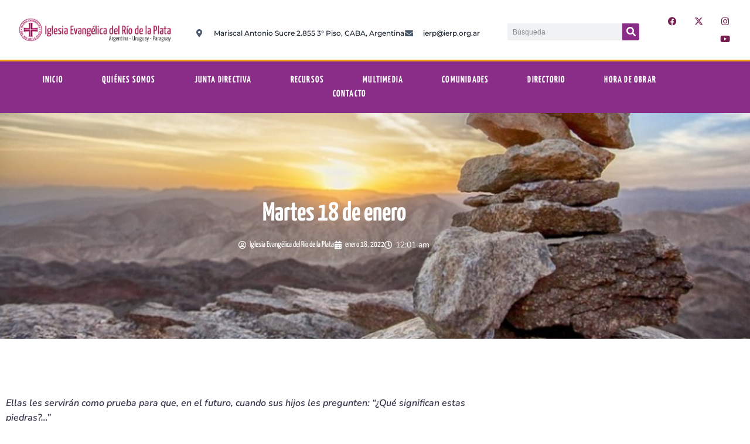

--- FILE ---
content_type: text/html; charset=UTF-8
request_url: https://ierp.org.ar/martes-18-de-enero/?doing_wp_cron=1675207702.0268940925598144531250
body_size: 33536
content:
<!DOCTYPE html>
<html dir="ltr" lang="es" prefix="og: https://ogp.me/ns#">
<head>
	<meta charset="UTF-8">
	<meta name="viewport" content="width=device-width, initial-scale=1.0, viewport-fit=cover" />		<title>Martes 18 de enero - Iglesia Evangélica del Rio de la Plata</title>

		<!-- All in One SEO 4.9.3 - aioseo.com -->
	<meta name="description" content="Ellas les servirán como prueba para que, en el futuro, cuando sus hijos les pregunten: “¿Qué significan estas piedras?...” Josué 4,6 Después de un largo viaje por el desierto, llegó el momento en que el pueblo hebreo entrara en la tierra que Dios le había prometido. Sin embargo había un problema, las personas llegaron hasta" />
	<meta name="robots" content="max-image-preview:large" />
	<meta name="author" content="Iglesia Evangélica del Río de la Plata"/>
	<link rel="canonical" href="https://ierp.org.ar/martes-18-de-enero/" />
	<meta name="generator" content="All in One SEO (AIOSEO) 4.9.3" />
		<meta property="og:locale" content="es_ES" />
		<meta property="og:site_name" content="Iglesia Evangélica del Rio de la Plata -" />
		<meta property="og:type" content="article" />
		<meta property="og:title" content="Martes 18 de enero - Iglesia Evangélica del Rio de la Plata" />
		<meta property="og:description" content="Ellas les servirán como prueba para que, en el futuro, cuando sus hijos les pregunten: “¿Qué significan estas piedras?...” Josué 4,6 Después de un largo viaje por el desierto, llegó el momento en que el pueblo hebreo entrara en la tierra que Dios le había prometido. Sin embargo había un problema, las personas llegaron hasta" />
		<meta property="og:url" content="https://ierp.org.ar/martes-18-de-enero/" />
		<meta property="og:image" content="https://ierp.org.ar/wp-content/uploads/2021/12/piedras.jpg" />
		<meta property="og:image:secure_url" content="https://ierp.org.ar/wp-content/uploads/2021/12/piedras.jpg" />
		<meta property="og:image:width" content="800" />
		<meta property="og:image:height" content="445" />
		<meta property="article:published_time" content="2022-01-18T03:01:37+00:00" />
		<meta property="article:modified_time" content="2021-12-29T20:19:28+00:00" />
		<meta property="article:publisher" content="https://www.facebook.com/IERPcomunica" />
		<meta name="twitter:card" content="summary" />
		<meta name="twitter:site" content="@iglesia_IERP" />
		<meta name="twitter:title" content="Martes 18 de enero - Iglesia Evangélica del Rio de la Plata" />
		<meta name="twitter:description" content="Ellas les servirán como prueba para que, en el futuro, cuando sus hijos les pregunten: “¿Qué significan estas piedras?...” Josué 4,6 Después de un largo viaje por el desierto, llegó el momento en que el pueblo hebreo entrara en la tierra que Dios le había prometido. Sin embargo había un problema, las personas llegaron hasta" />
		<meta name="twitter:creator" content="@iglesia_IERP" />
		<meta name="twitter:image" content="https://ierp.org.ar/wp-content/uploads/2021/12/piedras.jpg" />
		<script type="application/ld+json" class="aioseo-schema">
			{"@context":"https:\/\/schema.org","@graph":[{"@type":"BlogPosting","@id":"https:\/\/ierp.org.ar\/martes-18-de-enero\/#blogposting","name":"Martes 18 de enero - Iglesia Evang\u00e9lica del Rio de la Plata","headline":"Martes 18 de enero","author":{"@id":"https:\/\/ierp.org.ar\/author\/eugenioa\/#author"},"publisher":{"@id":"https:\/\/ierp.org.ar\/#organization"},"image":{"@type":"ImageObject","url":"https:\/\/ierp.org.ar\/wp-content\/uploads\/2021\/12\/piedras.jpg","width":800,"height":445},"datePublished":"2022-01-18T00:01:37-03:00","dateModified":"2021-12-29T17:19:28-03:00","inLanguage":"es-ES","mainEntityOfPage":{"@id":"https:\/\/ierp.org.ar\/martes-18-de-enero\/#webpage"},"isPartOf":{"@id":"https:\/\/ierp.org.ar\/martes-18-de-enero\/#webpage"},"articleSection":"Lecturas Diarias"},{"@type":"BreadcrumbList","@id":"https:\/\/ierp.org.ar\/martes-18-de-enero\/#breadcrumblist","itemListElement":[{"@type":"ListItem","@id":"https:\/\/ierp.org.ar#listItem","position":1,"name":"Inicio","item":"https:\/\/ierp.org.ar","nextItem":{"@type":"ListItem","@id":"https:\/\/ierp.org.ar\/category\/lecturas-diarias\/#listItem","name":"Lecturas Diarias"}},{"@type":"ListItem","@id":"https:\/\/ierp.org.ar\/category\/lecturas-diarias\/#listItem","position":2,"name":"Lecturas Diarias","item":"https:\/\/ierp.org.ar\/category\/lecturas-diarias\/","nextItem":{"@type":"ListItem","@id":"https:\/\/ierp.org.ar\/martes-18-de-enero\/#listItem","name":"Martes 18 de enero"},"previousItem":{"@type":"ListItem","@id":"https:\/\/ierp.org.ar#listItem","name":"Inicio"}},{"@type":"ListItem","@id":"https:\/\/ierp.org.ar\/martes-18-de-enero\/#listItem","position":3,"name":"Martes 18 de enero","previousItem":{"@type":"ListItem","@id":"https:\/\/ierp.org.ar\/category\/lecturas-diarias\/#listItem","name":"Lecturas Diarias"}}]},{"@type":"Organization","@id":"https:\/\/ierp.org.ar\/#organization","name":"Iglesia Evang\u00e9lica del Rio de la Plata","url":"https:\/\/ierp.org.ar\/","sameAs":["https:\/\/www.facebook.com\/IERPcomunica","https:\/\/twitter.com\/iglesia_IERP","https:\/\/www.instagram.com\/iglesia_ierp\/","https:\/\/www.youtube.com\/c\/IERPoficial"]},{"@type":"Person","@id":"https:\/\/ierp.org.ar\/author\/eugenioa\/#author","url":"https:\/\/ierp.org.ar\/author\/eugenioa\/","name":"Iglesia Evang\u00e9lica del R\u00edo de la Plata","image":{"@type":"ImageObject","@id":"https:\/\/ierp.org.ar\/martes-18-de-enero\/#authorImage","url":"https:\/\/secure.gravatar.com\/avatar\/e16044c32b0743a4ec0150dcbb2772b951b658996211215193f31695816a0aaa?s=96&d=mm&r=g","width":96,"height":96,"caption":"Iglesia Evang\u00e9lica del R\u00edo de la Plata"}},{"@type":"WebPage","@id":"https:\/\/ierp.org.ar\/martes-18-de-enero\/#webpage","url":"https:\/\/ierp.org.ar\/martes-18-de-enero\/","name":"Martes 18 de enero - Iglesia Evang\u00e9lica del Rio de la Plata","description":"Ellas les servir\u00e1n como prueba para que, en el futuro, cuando sus hijos les pregunten: \u201c\u00bfQu\u00e9 significan estas piedras?...\u201d Josu\u00e9 4,6 Despu\u00e9s de un largo viaje por el desierto, lleg\u00f3 el momento en que el pueblo hebreo entrara en la tierra que Dios le hab\u00eda prometido. Sin embargo hab\u00eda un problema, las personas llegaron hasta","inLanguage":"es-ES","isPartOf":{"@id":"https:\/\/ierp.org.ar\/#website"},"breadcrumb":{"@id":"https:\/\/ierp.org.ar\/martes-18-de-enero\/#breadcrumblist"},"author":{"@id":"https:\/\/ierp.org.ar\/author\/eugenioa\/#author"},"creator":{"@id":"https:\/\/ierp.org.ar\/author\/eugenioa\/#author"},"image":{"@type":"ImageObject","url":"https:\/\/ierp.org.ar\/wp-content\/uploads\/2021\/12\/piedras.jpg","@id":"https:\/\/ierp.org.ar\/martes-18-de-enero\/#mainImage","width":800,"height":445},"primaryImageOfPage":{"@id":"https:\/\/ierp.org.ar\/martes-18-de-enero\/#mainImage"},"datePublished":"2022-01-18T00:01:37-03:00","dateModified":"2021-12-29T17:19:28-03:00"},{"@type":"WebSite","@id":"https:\/\/ierp.org.ar\/#website","url":"https:\/\/ierp.org.ar\/","name":"Iglesia Evang\u00e9lica del Rio de la Plata","inLanguage":"es-ES","publisher":{"@id":"https:\/\/ierp.org.ar\/#organization"}}]}
		</script>
		<!-- All in One SEO -->

            <script type="text/javascript"> var epic_news_ajax_url = 'https://ierp.org.ar/?epic-ajax-request=epic-ne'; </script>
            <link rel='dns-prefetch' href='//www.googletagmanager.com' />
<link rel="alternate" title="oEmbed (JSON)" type="application/json+oembed" href="https://ierp.org.ar/wp-json/oembed/1.0/embed?url=https%3A%2F%2Fierp.org.ar%2Fmartes-18-de-enero%2F" />
<link rel="alternate" title="oEmbed (XML)" type="text/xml+oembed" href="https://ierp.org.ar/wp-json/oembed/1.0/embed?url=https%3A%2F%2Fierp.org.ar%2Fmartes-18-de-enero%2F&#038;format=xml" />
<style id='wp-img-auto-sizes-contain-inline-css'>
img:is([sizes=auto i],[sizes^="auto," i]){contain-intrinsic-size:3000px 1500px}
/*# sourceURL=wp-img-auto-sizes-contain-inline-css */
</style>
<link rel='stylesheet' id='sbi_styles-css' href='https://ierp.org.ar/wp-content/plugins/instagram-feed/css/sbi-styles.min.css?ver=6.10.0' media='all' />
<style id='wp-emoji-styles-inline-css'>

	img.wp-smiley, img.emoji {
		display: inline !important;
		border: none !important;
		box-shadow: none !important;
		height: 1em !important;
		width: 1em !important;
		margin: 0 0.07em !important;
		vertical-align: -0.1em !important;
		background: none !important;
		padding: 0 !important;
	}
/*# sourceURL=wp-emoji-styles-inline-css */
</style>
<link rel='stylesheet' id='wp-block-library-css' href='https://ierp.org.ar/wp-includes/css/dist/block-library/style.min.css?ver=6.9' media='all' />
<link rel='stylesheet' id='aioseo/css/src/vue/standalone/blocks/table-of-contents/global.scss-css' href='https://ierp.org.ar/wp-content/plugins/all-in-one-seo-pack/dist/Lite/assets/css/table-of-contents/global.e90f6d47.css?ver=4.9.3' media='all' />
<style id='theme-blocks-herosection-style-inline-css'>
.wp-block-create-block-herosection{background-color:#21759b;color:#fff;padding:2px}

/*# sourceURL=https://ierp.org.ar/wp-content/themes/hostinger-blog/build/components/blocks/herosection/style-index.css */
</style>
<style id='theme-blocks-featuredpost-style-inline-css'>
.wp-block-create-block-featuredpost{background-color:#21759b;color:#fff;padding:2px}

/*# sourceURL=https://ierp.org.ar/wp-content/themes/hostinger-blog/build/components/blocks/featuredpost/style-index.css */
</style>
<style id='theme-blocks-latestposts-style-inline-css'>
.wp-block-create-block-latestposts{background-color:#21759b;color:#fff;padding:2px}

/*# sourceURL=https://ierp.org.ar/wp-content/themes/hostinger-blog/build/components/blocks/latestposts/style-index.css */
</style>
<style id='theme-blocks-newsletter-form-style-inline-css'>
.wp-block-create-block-latestposts{background-color:#21759b;color:#fff;padding:2px}

/*# sourceURL=https://ierp.org.ar/wp-content/themes/hostinger-blog/build/components/blocks/newsletter/style-index.css */
</style>
<style id='theme-blocks-aboutsection-style-inline-css'>
.hts-about-type-3 .hts-section.hts-about .hts-about-body{text-align:center;width:100%}.hts-about-type-3 .hts-section.hts-about .hts-about-header .hts-about-header-content img{border-radius:0}.hts-about-type-3 .hts-section.hts-about>hr{display:none}.hts-about-type-3 .hts-section.hts-about .hts-details{margin-top:96px}.hts-about-type-3 .hts-section.hts-about .hts-details .hts-gallery img{border-radius:0}.hts-about-type-2 .hts-main{margin:0 auto;max-width:unset}.hts-about-type-2 .hts-section.hts-about{border:0;margin:0 auto 96px 0;max-width:unset;padding:0}.hts-about-type-2 .hts-section.hts-about>hr{display:none}.hts-about-type-2 .hts-section.hts-about .hts-details{margin-top:96px;padding:0 24px}.hts-about-type-2 .hts-section.hts-about .hts-details .hts-gallery img{border-radius:0}.hts-about-type-2 .hts-section.hts-about .hts-about-header{background-color:var(--grey-light);margin:0 auto}.hts-about-type-2 .hts-section.hts-about .hts-about-header .hts-about-header-content{display:grid;grid-template-columns:1fr 1fr;margin:0 auto;max-width:var(--view-width);grid-column-gap:30px;padding:88px 24px}@media screen and (max-width:576px){.hts-about-type-2 .hts-section.hts-about .hts-about-header .hts-about-header-content{grid-template-columns:1fr;padding-bottom:0}}.hts-about-type-2 .hts-section.hts-about .hts-about-header .hts-about-header-content .hts-about-body,.hts-about-type-2 .hts-section.hts-about .hts-about-header .hts-about-header-content img{border-radius:0;margin:auto 0;width:100%}.hts-section.hts-about{margin:96px auto}.hts-section.hts-about .hts-about-header .hts-about-header-content img{border-radius:16px;margin:auto 0;width:100%}.hts-section.hts-about .hts-details{margin:0 auto;max-width:var(--view-width)}.hts-section.hts-about .hts-about-body{width:60%}.hts-section.hts-about .hts-about-body h1{margin-bottom:24px}.hts-section.hts-about .hts-about-body p{margin-bottom:48px}@media screen and (max-width:576px){.hts-section.hts-about .hts-about-body{width:100%}}.hts-section.hts-about .hts-about-story{display:grid;grid-template-columns:1fr 1fr;grid-column-gap:30px}@media screen and (max-width:576px){.hts-section.hts-about .hts-about-story{grid-template-columns:1fr}.hts-section.hts-about .hts-about-story .hts-description{margin-top:40px}}.hts-section.hts-about .hts-skills>.hts-title{margin-bottom:40px}.hts-section.hts-about .hts-skills .hts-skills-content{display:flex;flex-direction:row;gap:30px}@media screen and (max-width:576px){.hts-section.hts-about .hts-skills .hts-skills-content{flex-direction:column}}

/*# sourceURL=https://ierp.org.ar/wp-content/themes/hostinger-blog/build/components/blocks/aboutsection/style-index.css */
</style>
<style id='theme-blocks-disclaimersection-style-inline-css'>
.hts-disclaimer>div{width:70%}.hts-disclaimer .hts-header{margin-top:96px}.hts-disclaimer .hts-details{margin-bottom:96px}.hts-disclaimer p{margin-bottom:16px}@media screen and (max-width:700px){.hts-disclaimer>div{width:100%}.hts-disclaimer .hts-header{margin-top:64px}.hts-disclaimer .hts-details{margin-bottom:64px}}

/*# sourceURL=https://ierp.org.ar/wp-content/themes/hostinger-blog/build/components/blocks/disclaimersection/style-index.css */
</style>
<style id='theme-blocks-contact-form-style-inline-css'>
.wp-block-create-block-latestposts{background-color:#21759b;color:#fff;padding:2px}

/*# sourceURL=https://ierp.org.ar/wp-content/themes/hostinger-blog/build/components/blocks/contactform/style-index.css */
</style>
<style id='global-styles-inline-css'>
:root{--wp--preset--aspect-ratio--square: 1;--wp--preset--aspect-ratio--4-3: 4/3;--wp--preset--aspect-ratio--3-4: 3/4;--wp--preset--aspect-ratio--3-2: 3/2;--wp--preset--aspect-ratio--2-3: 2/3;--wp--preset--aspect-ratio--16-9: 16/9;--wp--preset--aspect-ratio--9-16: 9/16;--wp--preset--color--black: #000000;--wp--preset--color--cyan-bluish-gray: #abb8c3;--wp--preset--color--white: #ffffff;--wp--preset--color--pale-pink: #f78da7;--wp--preset--color--vivid-red: #cf2e2e;--wp--preset--color--luminous-vivid-orange: #ff6900;--wp--preset--color--luminous-vivid-amber: #fcb900;--wp--preset--color--light-green-cyan: #7bdcb5;--wp--preset--color--vivid-green-cyan: #00d084;--wp--preset--color--pale-cyan-blue: #8ed1fc;--wp--preset--color--vivid-cyan-blue: #0693e3;--wp--preset--color--vivid-purple: #9b51e0;--wp--preset--color--main-primary: #6936F5;--wp--preset--color--main-primary-dark: #4f2eeb;--wp--preset--color--main-dark: #36344D;--wp--preset--color--main-light: #FFFFFF;--wp--preset--color--main-grey: #727586;--wp--preset--color--grey-lighter: #DADCE0;--wp--preset--color--grey-light: #F2F3F6;--wp--preset--color--transparent: transparent;--wp--preset--gradient--vivid-cyan-blue-to-vivid-purple: linear-gradient(135deg,rgb(6,147,227) 0%,rgb(155,81,224) 100%);--wp--preset--gradient--light-green-cyan-to-vivid-green-cyan: linear-gradient(135deg,rgb(122,220,180) 0%,rgb(0,208,130) 100%);--wp--preset--gradient--luminous-vivid-amber-to-luminous-vivid-orange: linear-gradient(135deg,rgb(252,185,0) 0%,rgb(255,105,0) 100%);--wp--preset--gradient--luminous-vivid-orange-to-vivid-red: linear-gradient(135deg,rgb(255,105,0) 0%,rgb(207,46,46) 100%);--wp--preset--gradient--very-light-gray-to-cyan-bluish-gray: linear-gradient(135deg,rgb(238,238,238) 0%,rgb(169,184,195) 100%);--wp--preset--gradient--cool-to-warm-spectrum: linear-gradient(135deg,rgb(74,234,220) 0%,rgb(151,120,209) 20%,rgb(207,42,186) 40%,rgb(238,44,130) 60%,rgb(251,105,98) 80%,rgb(254,248,76) 100%);--wp--preset--gradient--blush-light-purple: linear-gradient(135deg,rgb(255,206,236) 0%,rgb(152,150,240) 100%);--wp--preset--gradient--blush-bordeaux: linear-gradient(135deg,rgb(254,205,165) 0%,rgb(254,45,45) 50%,rgb(107,0,62) 100%);--wp--preset--gradient--luminous-dusk: linear-gradient(135deg,rgb(255,203,112) 0%,rgb(199,81,192) 50%,rgb(65,88,208) 100%);--wp--preset--gradient--pale-ocean: linear-gradient(135deg,rgb(255,245,203) 0%,rgb(182,227,212) 50%,rgb(51,167,181) 100%);--wp--preset--gradient--electric-grass: linear-gradient(135deg,rgb(202,248,128) 0%,rgb(113,206,126) 100%);--wp--preset--gradient--midnight: linear-gradient(135deg,rgb(2,3,129) 0%,rgb(40,116,252) 100%);--wp--preset--gradient--primary-white: linear-gradient(#0073aa 49.9%,#fff 50%);--wp--preset--gradient--white-primary: linear-gradient(#fff 49.9%,#0073aa 50%);--wp--preset--font-size--small: 1.125rem;--wp--preset--font-size--medium: clamp(1.25rem, 1.25rem + ((1vw - 0.2rem) * 0.357), 1.5rem);--wp--preset--font-size--large: clamp(1.75rem, 1.75rem + ((1vw - 0.2rem) * 0.357), 2rem);--wp--preset--font-size--x-large: clamp(2.5rem, 2.5rem + ((1vw - 0.2rem) * 0.357), 2.75rem);--wp--preset--font-size--extra-small: 1rem;--wp--preset--font-size--xx-large: clamp(3rem, 3rem + ((1vw - 0.2rem) * 1.071), 3.75rem);--wp--preset--font-family--inter: Inter, sans-serif;--wp--preset--spacing--20: 0.44rem;--wp--preset--spacing--30: 0.67rem;--wp--preset--spacing--40: 1rem;--wp--preset--spacing--50: 1.5rem;--wp--preset--spacing--60: 2.25rem;--wp--preset--spacing--70: 3.38rem;--wp--preset--spacing--80: 5.06rem;--wp--preset--shadow--natural: 6px 6px 9px rgba(0, 0, 0, 0.2);--wp--preset--shadow--deep: 12px 12px 50px rgba(0, 0, 0, 0.4);--wp--preset--shadow--sharp: 6px 6px 0px rgba(0, 0, 0, 0.2);--wp--preset--shadow--outlined: 6px 6px 0px -3px rgb(255, 255, 255), 6px 6px rgb(0, 0, 0);--wp--preset--shadow--crisp: 6px 6px 0px rgb(0, 0, 0);}:root { --wp--style--global--content-size: 1110px;--wp--style--global--wide-size: 1440px; }:where(body) { margin: 0; }.wp-site-blocks { padding-top: var(--wp--style--root--padding-top); padding-bottom: var(--wp--style--root--padding-bottom); }.has-global-padding { padding-right: var(--wp--style--root--padding-right); padding-left: var(--wp--style--root--padding-left); }.has-global-padding > .alignfull { margin-right: calc(var(--wp--style--root--padding-right) * -1); margin-left: calc(var(--wp--style--root--padding-left) * -1); }.has-global-padding :where(:not(.alignfull.is-layout-flow) > .has-global-padding:not(.wp-block-block, .alignfull)) { padding-right: 0; padding-left: 0; }.has-global-padding :where(:not(.alignfull.is-layout-flow) > .has-global-padding:not(.wp-block-block, .alignfull)) > .alignfull { margin-left: 0; margin-right: 0; }.wp-site-blocks > .alignleft { float: left; margin-right: 2em; }.wp-site-blocks > .alignright { float: right; margin-left: 2em; }.wp-site-blocks > .aligncenter { justify-content: center; margin-left: auto; margin-right: auto; }:where(.wp-site-blocks) > * { margin-block-start: 24px; margin-block-end: 0; }:where(.wp-site-blocks) > :first-child { margin-block-start: 0; }:where(.wp-site-blocks) > :last-child { margin-block-end: 0; }:root { --wp--style--block-gap: 24px; }:root :where(.is-layout-flow) > :first-child{margin-block-start: 0;}:root :where(.is-layout-flow) > :last-child{margin-block-end: 0;}:root :where(.is-layout-flow) > *{margin-block-start: 24px;margin-block-end: 0;}:root :where(.is-layout-constrained) > :first-child{margin-block-start: 0;}:root :where(.is-layout-constrained) > :last-child{margin-block-end: 0;}:root :where(.is-layout-constrained) > *{margin-block-start: 24px;margin-block-end: 0;}:root :where(.is-layout-flex){gap: 24px;}:root :where(.is-layout-grid){gap: 24px;}.is-layout-flow > .alignleft{float: left;margin-inline-start: 0;margin-inline-end: 2em;}.is-layout-flow > .alignright{float: right;margin-inline-start: 2em;margin-inline-end: 0;}.is-layout-flow > .aligncenter{margin-left: auto !important;margin-right: auto !important;}.is-layout-constrained > .alignleft{float: left;margin-inline-start: 0;margin-inline-end: 2em;}.is-layout-constrained > .alignright{float: right;margin-inline-start: 2em;margin-inline-end: 0;}.is-layout-constrained > .aligncenter{margin-left: auto !important;margin-right: auto !important;}.is-layout-constrained > :where(:not(.alignleft):not(.alignright):not(.alignfull)){max-width: var(--wp--style--global--content-size);margin-left: auto !important;margin-right: auto !important;}.is-layout-constrained > .alignwide{max-width: var(--wp--style--global--wide-size);}body .is-layout-flex{display: flex;}.is-layout-flex{flex-wrap: wrap;align-items: center;}.is-layout-flex > :is(*, div){margin: 0;}body .is-layout-grid{display: grid;}.is-layout-grid > :is(*, div){margin: 0;}body{background-color: var(--wp--preset--color--main-light);color: var(--wp--preset--color--main-dark);font-family: var(--wp--preset--font-family--system);font-size: var(--wp--preset--font-size--medium);line-height: 1.75;--wp--style--root--padding-top: 0px;--wp--style--root--padding-right: var(--wp--preset--spacing--50);--wp--style--root--padding-bottom: 0px;--wp--style--root--padding-left: var(--wp--preset--spacing--50);}a:where(:not(.wp-element-button)){text-decoration: underline;}:root :where(.wp-element-button, .wp-block-button__link){background-color: #32373c;border-width: 0;color: #fff;font-family: inherit;font-size: inherit;font-style: inherit;font-weight: inherit;letter-spacing: inherit;line-height: inherit;padding-top: calc(0.667em + 2px);padding-right: calc(1.333em + 2px);padding-bottom: calc(0.667em + 2px);padding-left: calc(1.333em + 2px);text-decoration: none;text-transform: inherit;}.has-black-color{color: var(--wp--preset--color--black) !important;}.has-cyan-bluish-gray-color{color: var(--wp--preset--color--cyan-bluish-gray) !important;}.has-white-color{color: var(--wp--preset--color--white) !important;}.has-pale-pink-color{color: var(--wp--preset--color--pale-pink) !important;}.has-vivid-red-color{color: var(--wp--preset--color--vivid-red) !important;}.has-luminous-vivid-orange-color{color: var(--wp--preset--color--luminous-vivid-orange) !important;}.has-luminous-vivid-amber-color{color: var(--wp--preset--color--luminous-vivid-amber) !important;}.has-light-green-cyan-color{color: var(--wp--preset--color--light-green-cyan) !important;}.has-vivid-green-cyan-color{color: var(--wp--preset--color--vivid-green-cyan) !important;}.has-pale-cyan-blue-color{color: var(--wp--preset--color--pale-cyan-blue) !important;}.has-vivid-cyan-blue-color{color: var(--wp--preset--color--vivid-cyan-blue) !important;}.has-vivid-purple-color{color: var(--wp--preset--color--vivid-purple) !important;}.has-main-primary-color{color: var(--wp--preset--color--main-primary) !important;}.has-main-primary-dark-color{color: var(--wp--preset--color--main-primary-dark) !important;}.has-main-dark-color{color: var(--wp--preset--color--main-dark) !important;}.has-main-light-color{color: var(--wp--preset--color--main-light) !important;}.has-main-grey-color{color: var(--wp--preset--color--main-grey) !important;}.has-grey-lighter-color{color: var(--wp--preset--color--grey-lighter) !important;}.has-grey-light-color{color: var(--wp--preset--color--grey-light) !important;}.has-transparent-color{color: var(--wp--preset--color--transparent) !important;}.has-black-background-color{background-color: var(--wp--preset--color--black) !important;}.has-cyan-bluish-gray-background-color{background-color: var(--wp--preset--color--cyan-bluish-gray) !important;}.has-white-background-color{background-color: var(--wp--preset--color--white) !important;}.has-pale-pink-background-color{background-color: var(--wp--preset--color--pale-pink) !important;}.has-vivid-red-background-color{background-color: var(--wp--preset--color--vivid-red) !important;}.has-luminous-vivid-orange-background-color{background-color: var(--wp--preset--color--luminous-vivid-orange) !important;}.has-luminous-vivid-amber-background-color{background-color: var(--wp--preset--color--luminous-vivid-amber) !important;}.has-light-green-cyan-background-color{background-color: var(--wp--preset--color--light-green-cyan) !important;}.has-vivid-green-cyan-background-color{background-color: var(--wp--preset--color--vivid-green-cyan) !important;}.has-pale-cyan-blue-background-color{background-color: var(--wp--preset--color--pale-cyan-blue) !important;}.has-vivid-cyan-blue-background-color{background-color: var(--wp--preset--color--vivid-cyan-blue) !important;}.has-vivid-purple-background-color{background-color: var(--wp--preset--color--vivid-purple) !important;}.has-main-primary-background-color{background-color: var(--wp--preset--color--main-primary) !important;}.has-main-primary-dark-background-color{background-color: var(--wp--preset--color--main-primary-dark) !important;}.has-main-dark-background-color{background-color: var(--wp--preset--color--main-dark) !important;}.has-main-light-background-color{background-color: var(--wp--preset--color--main-light) !important;}.has-main-grey-background-color{background-color: var(--wp--preset--color--main-grey) !important;}.has-grey-lighter-background-color{background-color: var(--wp--preset--color--grey-lighter) !important;}.has-grey-light-background-color{background-color: var(--wp--preset--color--grey-light) !important;}.has-transparent-background-color{background-color: var(--wp--preset--color--transparent) !important;}.has-black-border-color{border-color: var(--wp--preset--color--black) !important;}.has-cyan-bluish-gray-border-color{border-color: var(--wp--preset--color--cyan-bluish-gray) !important;}.has-white-border-color{border-color: var(--wp--preset--color--white) !important;}.has-pale-pink-border-color{border-color: var(--wp--preset--color--pale-pink) !important;}.has-vivid-red-border-color{border-color: var(--wp--preset--color--vivid-red) !important;}.has-luminous-vivid-orange-border-color{border-color: var(--wp--preset--color--luminous-vivid-orange) !important;}.has-luminous-vivid-amber-border-color{border-color: var(--wp--preset--color--luminous-vivid-amber) !important;}.has-light-green-cyan-border-color{border-color: var(--wp--preset--color--light-green-cyan) !important;}.has-vivid-green-cyan-border-color{border-color: var(--wp--preset--color--vivid-green-cyan) !important;}.has-pale-cyan-blue-border-color{border-color: var(--wp--preset--color--pale-cyan-blue) !important;}.has-vivid-cyan-blue-border-color{border-color: var(--wp--preset--color--vivid-cyan-blue) !important;}.has-vivid-purple-border-color{border-color: var(--wp--preset--color--vivid-purple) !important;}.has-main-primary-border-color{border-color: var(--wp--preset--color--main-primary) !important;}.has-main-primary-dark-border-color{border-color: var(--wp--preset--color--main-primary-dark) !important;}.has-main-dark-border-color{border-color: var(--wp--preset--color--main-dark) !important;}.has-main-light-border-color{border-color: var(--wp--preset--color--main-light) !important;}.has-main-grey-border-color{border-color: var(--wp--preset--color--main-grey) !important;}.has-grey-lighter-border-color{border-color: var(--wp--preset--color--grey-lighter) !important;}.has-grey-light-border-color{border-color: var(--wp--preset--color--grey-light) !important;}.has-transparent-border-color{border-color: var(--wp--preset--color--transparent) !important;}.has-vivid-cyan-blue-to-vivid-purple-gradient-background{background: var(--wp--preset--gradient--vivid-cyan-blue-to-vivid-purple) !important;}.has-light-green-cyan-to-vivid-green-cyan-gradient-background{background: var(--wp--preset--gradient--light-green-cyan-to-vivid-green-cyan) !important;}.has-luminous-vivid-amber-to-luminous-vivid-orange-gradient-background{background: var(--wp--preset--gradient--luminous-vivid-amber-to-luminous-vivid-orange) !important;}.has-luminous-vivid-orange-to-vivid-red-gradient-background{background: var(--wp--preset--gradient--luminous-vivid-orange-to-vivid-red) !important;}.has-very-light-gray-to-cyan-bluish-gray-gradient-background{background: var(--wp--preset--gradient--very-light-gray-to-cyan-bluish-gray) !important;}.has-cool-to-warm-spectrum-gradient-background{background: var(--wp--preset--gradient--cool-to-warm-spectrum) !important;}.has-blush-light-purple-gradient-background{background: var(--wp--preset--gradient--blush-light-purple) !important;}.has-blush-bordeaux-gradient-background{background: var(--wp--preset--gradient--blush-bordeaux) !important;}.has-luminous-dusk-gradient-background{background: var(--wp--preset--gradient--luminous-dusk) !important;}.has-pale-ocean-gradient-background{background: var(--wp--preset--gradient--pale-ocean) !important;}.has-electric-grass-gradient-background{background: var(--wp--preset--gradient--electric-grass) !important;}.has-midnight-gradient-background{background: var(--wp--preset--gradient--midnight) !important;}.has-primary-white-gradient-background{background: var(--wp--preset--gradient--primary-white) !important;}.has-white-primary-gradient-background{background: var(--wp--preset--gradient--white-primary) !important;}.has-small-font-size{font-size: var(--wp--preset--font-size--small) !important;}.has-medium-font-size{font-size: var(--wp--preset--font-size--medium) !important;}.has-large-font-size{font-size: var(--wp--preset--font-size--large) !important;}.has-x-large-font-size{font-size: var(--wp--preset--font-size--x-large) !important;}.has-extra-small-font-size{font-size: var(--wp--preset--font-size--extra-small) !important;}.has-xx-large-font-size{font-size: var(--wp--preset--font-size--xx-large) !important;}.has-inter-font-family{font-family: var(--wp--preset--font-family--inter) !important;}
:root :where(.wp-block-pullquote){font-size: 1.5em;line-height: 1.6;}
:root :where(.wp-block-code){color: var(--wp--preset--color--contrast);}
:root :where(.wp-block-comment-author-name){font-size: var(--wp--preset--font-size--small);}
:root :where(.wp-block-comment-date){font-size: var(--wp--preset--font-size--small);}
:root :where(.wp-block-comment-edit-link){font-size: var(--wp--preset--font-size--small);}
:root :where(.wp-block-comment-reply-link){font-size: var(--wp--preset--font-size--small);}
:root :where(.wp-block-navigation){font-size: var(--wp--preset--font-size--medium);font-weight: 700;}
:root :where(.wp-block-navigation a:where(:not(.wp-element-button))){color: var(--wp--preset--color--main-dark);text-decoration: underline;}
:root :where(.wp-block-navigation a:where(:not(.wp-element-button)):hover){color: var(--wp--preset--color--main-primary-dark);text-decoration: none;}
:root :where(.wp-block-navigation a:where(:not(.wp-element-button)):focus){color: var(--wp--preset--color--main-primary-dark);}
:root :where(.wp-block-navigation a:where(:not(.wp-element-button)):active){color: var(--wp--preset--color--main-primary-dark);}
:root :where(.wp-block-post-author){font-size: var(--wp--preset--font-size--extra-small);}
:root :where(.wp-block-post-date){font-size: var(--wp--preset--font-size--extra-small);}
:root :where(.wp-block-post-navigation-link){font-weight: 700;}
:root :where(.wp-block-post-terms){font-size: var(--wp--preset--font-size--extra-small);}
:root :where(.wp-block-post-title){font-size: var(--wp--preset--font-size--x-large);}
:root :where(.wp-block-query-pagination){font-weight: 700;}
:root :where(.wp-block-query-title){font-size: var(--wp--preset--font-size--x-large);}
:root :where(.wp-block-site-title){font-size: var(--wp--preset--font-size--medium);}
/*# sourceURL=global-styles-inline-css */
</style>
<link rel='stylesheet' id='ctf_styles-css' href='https://ierp.org.ar/wp-content/plugins/custom-twitter-feeds/css/ctf-styles.min.css?ver=2.3.1' media='all' />
<link rel='stylesheet' id='sbtt-style-css' href='https://ierp.org.ar/wp-content/plugins/simple-back-to-top//css/sbtt-front.css?ver=6.9' media='all' />
<link rel='stylesheet' id='mc4wp-form-themes-css' href='https://ierp.org.ar/wp-content/plugins/mailchimp-for-wp/assets/css/form-themes.css?ver=4.11.1' media='all' />
<link rel='stylesheet' id='hostinger-blog-theme-style-css' href='https://ierp.org.ar/wp-content/themes/hostinger-blog/build/styles/main.css?ver=1.4.17' media='all' />
<link rel='stylesheet' id='elementor-frontend-css' href='https://ierp.org.ar/wp-content/plugins/elementor/assets/css/frontend.min.css?ver=3.34.2' media='all' />
<style id='elementor-frontend-inline-css'>
.elementor-kit-17271{--e-global-color-primary:#751F51;--e-global-color-secondary:#54595F;--e-global-color-text:#7A7A7A;--e-global-color-accent:#751F51;--e-global-typography-primary-font-family:"Yanone Kaffeesatz";--e-global-typography-primary-font-weight:600;--e-global-typography-secondary-font-family:"Nunito Sans";--e-global-typography-secondary-font-weight:400;--e-global-typography-text-font-family:"Nunito Sans";--e-global-typography-text-font-weight:400;--e-global-typography-accent-font-family:"Roboto";--e-global-typography-accent-font-weight:500;font-family:"Nunito Sans", Sans-serif;}.elementor-kit-17271 button,.elementor-kit-17271 input[type="button"],.elementor-kit-17271 input[type="submit"],.elementor-kit-17271 .elementor-button{background-color:#8A2D88;font-family:"Yanone Kaffeesatz", Sans-serif;color:#FFFFFF;}.elementor-kit-17271 button:hover,.elementor-kit-17271 button:focus,.elementor-kit-17271 input[type="button"]:hover,.elementor-kit-17271 input[type="button"]:focus,.elementor-kit-17271 input[type="submit"]:hover,.elementor-kit-17271 input[type="submit"]:focus,.elementor-kit-17271 .elementor-button:hover,.elementor-kit-17271 .elementor-button:focus{background-color:#000000;}.elementor-kit-17271 e-page-transition{background-color:#FFBC7D;}.elementor-kit-17271 a{color:#751F51;font-family:"Yanone Kaffeesatz", Sans-serif;}.elementor-kit-17271 h1{font-family:"Yanone Kaffeesatz", Sans-serif;font-weight:bold;}.elementor-kit-17271 h2{font-family:"Yanone Kaffeesatz", Sans-serif;}.elementor-kit-17271 h3{font-family:"Yanone Kaffeesatz", Sans-serif;}.elementor-kit-17271 h4{font-family:"Yanone Kaffeesatz", Sans-serif;}.elementor-kit-17271 h5{font-family:"Yanone Kaffeesatz", Sans-serif;}.elementor-kit-17271 h6{font-family:"Yanone Kaffeesatz", Sans-serif;}.elementor-section.elementor-section-boxed > .elementor-container{max-width:1140px;}.e-con{--container-max-width:1140px;}.elementor-widget:not(:last-child){margin-block-end:20px;}.elementor-element{--widgets-spacing:20px 20px;--widgets-spacing-row:20px;--widgets-spacing-column:20px;}{}h1.entry-title{display:var(--page-title-display);}@media(max-width:1024px){.elementor-section.elementor-section-boxed > .elementor-container{max-width:1024px;}.e-con{--container-max-width:1024px;}}@media(max-width:767px){.elementor-section.elementor-section-boxed > .elementor-container{max-width:767px;}.e-con{--container-max-width:767px;}}
.elementor-17277 .elementor-element.elementor-element-14aa8df5 > .elementor-container > .elementor-column > .elementor-widget-wrap{align-content:center;align-items:center;}.elementor-17277 .elementor-element.elementor-element-14aa8df5 > .elementor-container{max-width:1500px;}.elementor-17277 .elementor-element.elementor-element-14aa8df5{transition:background 0.3s, border 0.3s, border-radius 0.3s, box-shadow 0.3s;padding:20px 20px 20px 20px;}.elementor-17277 .elementor-element.elementor-element-14aa8df5 > .elementor-background-overlay{transition:background 0.3s, border-radius 0.3s, opacity 0.3s;}.elementor-17277 .elementor-element.elementor-element-9eb74b8{text-align:start;}.elementor-17277 .elementor-element.elementor-element-9eb74b8 img{width:100%;}.elementor-17277 .elementor-element.elementor-element-3dd2dba > .elementor-element-populated{margin:0px 0px 0px 0px;--e-column-margin-right:0px;--e-column-margin-left:0px;padding:0px 0px 0px 0px;}.elementor-17277 .elementor-element.elementor-element-ed4452a > .elementor-container{min-height:5px;}.elementor-17277 .elementor-element.elementor-element-ed4452a{margin-top:0px;margin-bottom:0px;}.elementor-bc-flex-widget .elementor-17277 .elementor-element.elementor-element-4fb5b33.elementor-column .elementor-widget-wrap{align-items:center;}.elementor-17277 .elementor-element.elementor-element-4fb5b33.elementor-column.elementor-element[data-element_type="column"] > .elementor-widget-wrap.elementor-element-populated{align-content:center;align-items:center;}.elementor-17277 .elementor-element.elementor-element-8f33625 > .elementor-widget-container{margin:12px 0px 0px 0px;padding:0px 0px 0px 0px;}.elementor-17277 .elementor-element.elementor-element-8f33625 .elementor-icon-list-items:not(.elementor-inline-items) .elementor-icon-list-item:not(:last-child){padding-block-end:calc(50px/2);}.elementor-17277 .elementor-element.elementor-element-8f33625 .elementor-icon-list-items:not(.elementor-inline-items) .elementor-icon-list-item:not(:first-child){margin-block-start:calc(50px/2);}.elementor-17277 .elementor-element.elementor-element-8f33625 .elementor-icon-list-items.elementor-inline-items .elementor-icon-list-item{margin-inline:calc(50px/2);}.elementor-17277 .elementor-element.elementor-element-8f33625 .elementor-icon-list-items.elementor-inline-items{margin-inline:calc(-50px/2);}.elementor-17277 .elementor-element.elementor-element-8f33625 .elementor-icon-list-items.elementor-inline-items .elementor-icon-list-item:after{inset-inline-end:calc(-50px/2);}.elementor-17277 .elementor-element.elementor-element-8f33625 .elementor-icon-list-icon i{color:#4c5b6d;transition:color 0.3s;}.elementor-17277 .elementor-element.elementor-element-8f33625 .elementor-icon-list-icon svg{fill:#4c5b6d;transition:fill 0.3s;}.elementor-17277 .elementor-element.elementor-element-8f33625{--e-icon-list-icon-size:14px;--icon-vertical-offset:0px;}.elementor-17277 .elementor-element.elementor-element-8f33625 .elementor-icon-list-icon{padding-inline-end:10px;}.elementor-17277 .elementor-element.elementor-element-8f33625 .elementor-icon-list-item > .elementor-icon-list-text, .elementor-17277 .elementor-element.elementor-element-8f33625 .elementor-icon-list-item > a{font-family:"Montserrat", Sans-serif;font-size:12px;font-weight:500;line-height:2.5em;}.elementor-17277 .elementor-element.elementor-element-8f33625 .elementor-icon-list-text{color:#192431;transition:color 0.3s;}.elementor-bc-flex-widget .elementor-17277 .elementor-element.elementor-element-16e8286.elementor-column .elementor-widget-wrap{align-items:center;}.elementor-17277 .elementor-element.elementor-element-16e8286.elementor-column.elementor-element[data-element_type="column"] > .elementor-widget-wrap.elementor-element-populated{align-content:center;align-items:center;}.elementor-17277 .elementor-element.elementor-element-16e8286 > .elementor-element-populated{margin:0px 0px 0px 20px;--e-column-margin-right:0px;--e-column-margin-left:20px;padding:0px 0px 0px 0px;}.elementor-17277 .elementor-element.elementor-element-1c2d322 > .elementor-widget-container{margin:7px 0px 0px 0px;}.elementor-17277 .elementor-element.elementor-element-1c2d322 .elementor-search-form__container{min-height:29px;}.elementor-17277 .elementor-element.elementor-element-1c2d322 .elementor-search-form__submit{min-width:29px;background-color:#8A2D88;}body:not(.rtl) .elementor-17277 .elementor-element.elementor-element-1c2d322 .elementor-search-form__icon{padding-left:calc(29px / 3);}body.rtl .elementor-17277 .elementor-element.elementor-element-1c2d322 .elementor-search-form__icon{padding-right:calc(29px / 3);}.elementor-17277 .elementor-element.elementor-element-1c2d322 .elementor-search-form__input, .elementor-17277 .elementor-element.elementor-element-1c2d322.elementor-search-form--button-type-text .elementor-search-form__submit{padding-left:calc(29px / 3);padding-right:calc(29px / 3);}.elementor-17277 .elementor-element.elementor-element-1c2d322 input[type="search"].elementor-search-form__input{font-size:12px;}.elementor-17277 .elementor-element.elementor-element-1c2d322:not(.elementor-search-form--skin-full_screen) .elementor-search-form__container{border-radius:3px;}.elementor-17277 .elementor-element.elementor-element-1c2d322.elementor-search-form--skin-full_screen input[type="search"].elementor-search-form__input{border-radius:3px;}.elementor-bc-flex-widget .elementor-17277 .elementor-element.elementor-element-bbe5c11.elementor-column .elementor-widget-wrap{align-items:center;}.elementor-17277 .elementor-element.elementor-element-bbe5c11.elementor-column.elementor-element[data-element_type="column"] > .elementor-widget-wrap.elementor-element-populated{align-content:center;align-items:center;}.elementor-17277 .elementor-element.elementor-element-bab4877{--grid-template-columns:repeat(0, auto);--icon-size:15px;--grid-column-gap:11px;--grid-row-gap:0px;}.elementor-17277 .elementor-element.elementor-element-bab4877 .elementor-widget-container{text-align:right;}.elementor-17277 .elementor-element.elementor-element-bab4877 > .elementor-widget-container{margin:0px 0px 0px 0px;padding:0px 0px 0px 0px;}.elementor-17277 .elementor-element.elementor-element-bab4877 .elementor-social-icon{background-color:rgba(0,0,0,0);}.elementor-17277 .elementor-element.elementor-element-bab4877 .elementor-social-icon i{color:#751F51;}.elementor-17277 .elementor-element.elementor-element-bab4877 .elementor-social-icon svg{fill:#751F51;}.elementor-17277 .elementor-element.elementor-element-bab4877 .elementor-social-icon:hover{background-color:#5A3377;}.elementor-17277 .elementor-element.elementor-element-bab4877 .elementor-social-icon:hover i{color:#FFFFFF;}.elementor-17277 .elementor-element.elementor-element-bab4877 .elementor-social-icon:hover svg{fill:#FFFFFF;}.elementor-17277 .elementor-element.elementor-element-6ffe7587 > .elementor-container > .elementor-column > .elementor-widget-wrap{align-content:center;align-items:center;}.elementor-17277 .elementor-element.elementor-element-6ffe7587:not(.elementor-motion-effects-element-type-background), .elementor-17277 .elementor-element.elementor-element-6ffe7587 > .elementor-motion-effects-container > .elementor-motion-effects-layer{background-color:#8A2D88;}.elementor-17277 .elementor-element.elementor-element-6ffe7587 > .elementor-container{max-width:1400px;}.elementor-17277 .elementor-element.elementor-element-6ffe7587{border-style:solid;border-width:3px 0px 0px 0px;border-color:#EFA208;transition:background 0.3s, border 0.3s, border-radius 0.3s, box-shadow 0.3s;margin-top:0px;margin-bottom:0px;padding:0em 0em 0em 0em;}.elementor-17277 .elementor-element.elementor-element-6ffe7587 > .elementor-background-overlay{transition:background 0.3s, border-radius 0.3s, opacity 0.3s;}.elementor-17277 .elementor-element.elementor-element-163e1bc5 > .elementor-element-populated{margin:0px 0px 0px 0px;--e-column-margin-right:0px;--e-column-margin-left:0px;padding:020px 0px 20px 0px;}.elementor-17277 .elementor-element.elementor-element-4c3746b7 > .elementor-widget-container{margin:0px 0px 0px 0px;padding:0px 0px 0px 0px;}.elementor-17277 .elementor-element.elementor-element-4c3746b7 .elementor-menu-toggle{margin-right:auto;}.elementor-17277 .elementor-element.elementor-element-4c3746b7 .elementor-nav-menu .elementor-item{font-family:"Yanone Kaffeesatz", Sans-serif;font-size:16px;font-weight:700;text-transform:uppercase;letter-spacing:1.2px;}.elementor-17277 .elementor-element.elementor-element-4c3746b7 .elementor-nav-menu--main .elementor-item{color:#ffffff;fill:#ffffff;padding-left:33px;padding-right:33px;padding-top:2px;padding-bottom:2px;}.elementor-17277 .elementor-element.elementor-element-4c3746b7 .elementor-nav-menu--main .elementor-item:hover,
					.elementor-17277 .elementor-element.elementor-element-4c3746b7 .elementor-nav-menu--main .elementor-item.elementor-item-active,
					.elementor-17277 .elementor-element.elementor-element-4c3746b7 .elementor-nav-menu--main .elementor-item.highlighted,
					.elementor-17277 .elementor-element.elementor-element-4c3746b7 .elementor-nav-menu--main .elementor-item:focus{color:#3F0928;}.elementor-17277 .elementor-element.elementor-element-4c3746b7 .elementor-nav-menu--main:not(.e--pointer-framed) .elementor-item:before,
					.elementor-17277 .elementor-element.elementor-element-4c3746b7 .elementor-nav-menu--main:not(.e--pointer-framed) .elementor-item:after{background-color:#f1f1f1;}.elementor-17277 .elementor-element.elementor-element-4c3746b7 .e--pointer-framed .elementor-item:before,
					.elementor-17277 .elementor-element.elementor-element-4c3746b7 .e--pointer-framed .elementor-item:after{border-color:#f1f1f1;}.elementor-17277 .elementor-element.elementor-element-4c3746b7 .elementor-nav-menu--dropdown a:hover,
					.elementor-17277 .elementor-element.elementor-element-4c3746b7 .elementor-nav-menu--dropdown a:focus,
					.elementor-17277 .elementor-element.elementor-element-4c3746b7 .elementor-nav-menu--dropdown a.elementor-item-active,
					.elementor-17277 .elementor-element.elementor-element-4c3746b7 .elementor-nav-menu--dropdown a.highlighted,
					.elementor-17277 .elementor-element.elementor-element-4c3746b7 .elementor-menu-toggle:hover,
					.elementor-17277 .elementor-element.elementor-element-4c3746b7 .elementor-menu-toggle:focus{color:#FFFFFF;}.elementor-17277 .elementor-element.elementor-element-4c3746b7 .elementor-nav-menu--dropdown a:hover,
					.elementor-17277 .elementor-element.elementor-element-4c3746b7 .elementor-nav-menu--dropdown a:focus,
					.elementor-17277 .elementor-element.elementor-element-4c3746b7 .elementor-nav-menu--dropdown a.elementor-item-active,
					.elementor-17277 .elementor-element.elementor-element-4c3746b7 .elementor-nav-menu--dropdown a.highlighted{background-color:#ABA8A5;}.elementor-17277 .elementor-element.elementor-element-4c3746b7 .elementor-nav-menu--dropdown .elementor-item, .elementor-17277 .elementor-element.elementor-element-4c3746b7 .elementor-nav-menu--dropdown  .elementor-sub-item{font-family:"Yanone Kaffeesatz", Sans-serif;}.elementor-17277 .elementor-element.elementor-element-4c3746b7 div.elementor-menu-toggle{color:#ffffff;}.elementor-17277 .elementor-element.elementor-element-4c3746b7 div.elementor-menu-toggle svg{fill:#ffffff;}.elementor-17277 .elementor-element.elementor-element-e058c48{--grid-template-columns:repeat(0, auto);--icon-size:15px;--grid-column-gap:11px;--grid-row-gap:0px;}.elementor-17277 .elementor-element.elementor-element-e058c48 .elementor-widget-container{text-align:right;}.elementor-17277 .elementor-element.elementor-element-e058c48 > .elementor-widget-container{margin:0px 0px 0px 0px;padding:0px 0px 0px 0px;}.elementor-17277 .elementor-element.elementor-element-e058c48 .elementor-social-icon{background-color:rgba(0,0,0,0);}.elementor-17277 .elementor-element.elementor-element-e058c48 .elementor-social-icon i{color:#FFFFFF;}.elementor-17277 .elementor-element.elementor-element-e058c48 .elementor-social-icon svg{fill:#FFFFFF;}.elementor-17277 .elementor-element.elementor-element-e058c48 .elementor-social-icon:hover{background-color:#5A3377;}.elementor-17277 .elementor-element.elementor-element-57f5c44 .elementor-search-form{text-align:center;}.elementor-17277 .elementor-element.elementor-element-57f5c44 .elementor-search-form__toggle{--e-search-form-toggle-size:29px;--e-search-form-toggle-color:#FFFFFF;}.elementor-17277 .elementor-element.elementor-element-57f5c44:not(.elementor-search-form--skin-full_screen) .elementor-search-form__container{border-radius:3px;}.elementor-17277 .elementor-element.elementor-element-57f5c44.elementor-search-form--skin-full_screen input[type="search"].elementor-search-form__input{border-radius:3px;}.elementor-theme-builder-content-area{height:400px;}.elementor-location-header:before, .elementor-location-footer:before{content:"";display:table;clear:both;}@media(max-width:1024px){.elementor-17277 .elementor-element.elementor-element-14aa8df5{padding:0px 20px 0px 20px;}.elementor-17277 .elementor-element.elementor-element-6ffe7587{padding:10px 10px 10px 10px;}.elementor-17277 .elementor-element.elementor-element-4c3746b7 .elementor-nav-menu--main > .elementor-nav-menu > li > .elementor-nav-menu--dropdown, .elementor-17277 .elementor-element.elementor-element-4c3746b7 .elementor-nav-menu__container.elementor-nav-menu--dropdown{margin-top:13px !important;}}@media(max-width:767px){.elementor-17277 .elementor-element.elementor-element-14aa8df5{padding:20px 20px 20px 20px;}.elementor-17277 .elementor-element.elementor-element-3a140844{width:100%;}.elementor-17277 .elementor-element.elementor-element-3dd2dba{width:100%;}.elementor-17277 .elementor-element.elementor-element-4fb5b33{width:33%;}.elementor-17277 .elementor-element.elementor-element-8f33625{--e-icon-list-icon-size:25px;}.elementor-17277 .elementor-element.elementor-element-bbe5c11{width:33%;}.elementor-17277 .elementor-element.elementor-element-6ffe7587{margin-top:0px;margin-bottom:0px;padding:0px 0px 0px 0px;}.elementor-17277 .elementor-element.elementor-element-163e1bc5{width:10%;}.elementor-17277 .elementor-element.elementor-element-4c3746b7 > .elementor-widget-container{margin:0px 0px 0px 10px;}.elementor-17277 .elementor-element.elementor-element-4c3746b7 .elementor-nav-menu .elementor-item{font-size:17px;}.elementor-17277 .elementor-element.elementor-element-4c3746b7 .elementor-nav-menu--main .elementor-item{padding-left:0px;padding-right:0px;}.elementor-17277 .elementor-element.elementor-element-4c3746b7 .elementor-nav-menu--dropdown .elementor-item, .elementor-17277 .elementor-element.elementor-element-4c3746b7 .elementor-nav-menu--dropdown  .elementor-sub-item{font-size:16px;}.elementor-17277 .elementor-element.elementor-element-4c3746b7 .elementor-nav-menu--dropdown a{padding-top:7px;padding-bottom:7px;}.elementor-17277 .elementor-element.elementor-element-4c3746b7 .elementor-nav-menu--main > .elementor-nav-menu > li > .elementor-nav-menu--dropdown, .elementor-17277 .elementor-element.elementor-element-4c3746b7 .elementor-nav-menu__container.elementor-nav-menu--dropdown{margin-top:15px !important;}.elementor-17277 .elementor-element.elementor-element-894783d{width:25%;}.elementor-17277 .elementor-element.elementor-element-894783d > .elementor-element-populated{margin:0px 0px 0px 0px;--e-column-margin-right:0px;--e-column-margin-left:0px;padding:0px 0px 0px 0px;}.elementor-17277 .elementor-element.elementor-element-b18297a img{width:73%;}.elementor-17277 .elementor-element.elementor-element-40aca56{width:65%;}.elementor-bc-flex-widget .elementor-17277 .elementor-element.elementor-element-40aca56.elementor-column .elementor-widget-wrap{align-items:center;}.elementor-17277 .elementor-element.elementor-element-40aca56.elementor-column.elementor-element[data-element_type="column"] > .elementor-widget-wrap.elementor-element-populated{align-content:center;align-items:center;}.elementor-17277 .elementor-element.elementor-element-40aca56.elementor-column > .elementor-widget-wrap{justify-content:center;}.elementor-17277 .elementor-element.elementor-element-40aca56 > .elementor-element-populated{margin:6px 0px 0px 9px;--e-column-margin-right:0px;--e-column-margin-left:9px;padding:0px 0px 0px 0px;}.elementor-17277 .elementor-element.elementor-element-e058c48{width:auto;max-width:auto;--grid-column-gap:1px;}.elementor-17277 .elementor-element.elementor-element-e058c48 > .elementor-widget-container{margin:15px 0px 0px 0px;padding:0px 0px 0px 0px;}.elementor-17277 .elementor-element.elementor-element-57f5c44{width:auto;max-width:auto;}.elementor-17277 .elementor-element.elementor-element-57f5c44 > .elementor-widget-container{margin:-7px 0px 0px 6px;}}@media(min-width:768px){.elementor-17277 .elementor-element.elementor-element-3a140844{width:23.026%;}.elementor-17277 .elementor-element.elementor-element-3dd2dba{width:76.974%;}.elementor-17277 .elementor-element.elementor-element-4fb5b33{width:56.608%;}.elementor-17277 .elementor-element.elementor-element-16e8286{width:25.692%;}.elementor-17277 .elementor-element.elementor-element-bbe5c11{width:16.935%;}.elementor-17277 .elementor-element.elementor-element-163e1bc5{width:93.184%;}.elementor-17277 .elementor-element.elementor-element-894783d{width:3.897%;}.elementor-17277 .elementor-element.elementor-element-40aca56{width:2.194%;}}@media(max-width:1024px) and (min-width:768px){.elementor-17277 .elementor-element.elementor-element-3a140844{width:80%;}.elementor-17277 .elementor-element.elementor-element-3dd2dba{width:80%;}}
.elementor-17366 .elementor-element.elementor-element-3f7f647:not(.elementor-motion-effects-element-type-background), .elementor-17366 .elementor-element.elementor-element-3f7f647 > .elementor-motion-effects-container > .elementor-motion-effects-layer{background-color:#E1E1E1;}.elementor-17366 .elementor-element.elementor-element-3f7f647{transition:background 0.3s, border 0.3s, border-radius 0.3s, box-shadow 0.3s;margin-top:0px;margin-bottom:0px;padding:20px 0px 20px 0px;}.elementor-17366 .elementor-element.elementor-element-3f7f647 > .elementor-background-overlay{transition:background 0.3s, border-radius 0.3s, opacity 0.3s;}.elementor-17366 .elementor-element.elementor-element-902f660{text-align:center;}.elementor-17366 .elementor-element.elementor-element-902f660 .elementor-heading-title{text-transform:uppercase;}.elementor-17366 .elementor-element.elementor-element-3066715 > .elementor-widget-container{margin:-21px 0px 0px 0px;padding:0px 0px 0px 0px;}.elementor-17366 .elementor-element.elementor-element-490ddf13:not(.elementor-motion-effects-element-type-background), .elementor-17366 .elementor-element.elementor-element-490ddf13 > .elementor-motion-effects-container > .elementor-motion-effects-layer{background-color:#000000;}.elementor-17366 .elementor-element.elementor-element-490ddf13 > .elementor-background-overlay{background-color:#111416;opacity:0.97;transition:background 0.3s, border-radius 0.3s, opacity 0.3s;}.elementor-17366 .elementor-element.elementor-element-490ddf13 > .elementor-container{max-width:1300px;}.elementor-17366 .elementor-element.elementor-element-490ddf13{transition:background 0.3s, border 0.3s, border-radius 0.3s, box-shadow 0.3s;padding:60px 80px 60px 80px;}.elementor-17366 .elementor-element.elementor-element-3fcc5a53 > .elementor-widget-wrap > .elementor-widget:not(.elementor-widget__width-auto):not(.elementor-widget__width-initial):not(:last-child):not(.elementor-absolute){margin-block-end:16px;}.elementor-17366 .elementor-element.elementor-element-3fcc5a53 > .elementor-element-populated, .elementor-17366 .elementor-element.elementor-element-3fcc5a53 > .elementor-element-populated > .elementor-background-overlay, .elementor-17366 .elementor-element.elementor-element-3fcc5a53 > .elementor-background-slideshow{border-radius:4px 4px 4px 4px;}.elementor-17366 .elementor-element.elementor-element-3fcc5a53 > .elementor-element-populated{box-shadow:0px 3px 12px 0px rgba(0,0,0,0.03);transition:background 0.3s, border 0.3s, border-radius 0.3s, box-shadow 0.3s;}.elementor-17366 .elementor-element.elementor-element-3fcc5a53 > .elementor-element-populated > .elementor-background-overlay{transition:background 0.3s, border-radius 0.3s, opacity 0.3s;}.elementor-17366 .elementor-element.elementor-element-7916ff86 .elementor-heading-title{font-family:"Roboto", Sans-serif;font-size:0.75rem;font-weight:500;text-transform:uppercase;letter-spacing:1px;color:#ffffff;}.elementor-17366 .elementor-element.elementor-element-570d0b47 .elementor-icon-list-items:not(.elementor-inline-items) .elementor-icon-list-item:not(:last-child){padding-block-end:calc(8px/2);}.elementor-17366 .elementor-element.elementor-element-570d0b47 .elementor-icon-list-items:not(.elementor-inline-items) .elementor-icon-list-item:not(:first-child){margin-block-start:calc(8px/2);}.elementor-17366 .elementor-element.elementor-element-570d0b47 .elementor-icon-list-items.elementor-inline-items .elementor-icon-list-item{margin-inline:calc(8px/2);}.elementor-17366 .elementor-element.elementor-element-570d0b47 .elementor-icon-list-items.elementor-inline-items{margin-inline:calc(-8px/2);}.elementor-17366 .elementor-element.elementor-element-570d0b47 .elementor-icon-list-items.elementor-inline-items .elementor-icon-list-item:after{inset-inline-end:calc(-8px/2);}.elementor-17366 .elementor-element.elementor-element-570d0b47 .elementor-icon-list-icon i{color:#cc9955;transition:color 0.3s;}.elementor-17366 .elementor-element.elementor-element-570d0b47 .elementor-icon-list-icon svg{fill:#cc9955;transition:fill 0.3s;}.elementor-17366 .elementor-element.elementor-element-570d0b47{--e-icon-list-icon-size:16px;--icon-vertical-offset:0px;}.elementor-17366 .elementor-element.elementor-element-570d0b47 .elementor-icon-list-icon{padding-inline-end:0px;}.elementor-17366 .elementor-element.elementor-element-570d0b47 .elementor-icon-list-item > .elementor-icon-list-text, .elementor-17366 .elementor-element.elementor-element-570d0b47 .elementor-icon-list-item > a{font-family:"Roboto", Sans-serif;font-size:0.875rem;line-height:1.5em;}.elementor-17366 .elementor-element.elementor-element-570d0b47 .elementor-icon-list-text{color:rgba(255,255,255,0.7);transition:color 0.3s;}.elementor-17366 .elementor-element.elementor-element-570d0b47 .elementor-icon-list-item:hover .elementor-icon-list-text{color:#FFFFFF;}.elementor-17366 .elementor-element.elementor-element-7aec1b43 > .elementor-widget-wrap > .elementor-widget:not(.elementor-widget__width-auto):not(.elementor-widget__width-initial):not(:last-child):not(.elementor-absolute){margin-block-end:16px;}.elementor-17366 .elementor-element.elementor-element-1e0bba49 > .elementor-widget-container{margin:0px 0px 0px 0px;}.elementor-17366 .elementor-element.elementor-element-1e0bba49 .elementor-heading-title{font-family:"Roboto", Sans-serif;font-size:0.75rem;font-weight:500;text-transform:uppercase;letter-spacing:1px;color:#ffffff;}.elementor-17366 .elementor-element.elementor-element-468f3f98 .elementor-icon-list-items:not(.elementor-inline-items) .elementor-icon-list-item:not(:last-child){padding-block-end:calc(8px/2);}.elementor-17366 .elementor-element.elementor-element-468f3f98 .elementor-icon-list-items:not(.elementor-inline-items) .elementor-icon-list-item:not(:first-child){margin-block-start:calc(8px/2);}.elementor-17366 .elementor-element.elementor-element-468f3f98 .elementor-icon-list-items.elementor-inline-items .elementor-icon-list-item{margin-inline:calc(8px/2);}.elementor-17366 .elementor-element.elementor-element-468f3f98 .elementor-icon-list-items.elementor-inline-items{margin-inline:calc(-8px/2);}.elementor-17366 .elementor-element.elementor-element-468f3f98 .elementor-icon-list-items.elementor-inline-items .elementor-icon-list-item:after{inset-inline-end:calc(-8px/2);}.elementor-17366 .elementor-element.elementor-element-468f3f98 .elementor-icon-list-icon i{color:#751F51;transition:color 0.3s;}.elementor-17366 .elementor-element.elementor-element-468f3f98 .elementor-icon-list-icon svg{fill:#751F51;transition:fill 0.3s;}.elementor-17366 .elementor-element.elementor-element-468f3f98{--e-icon-list-icon-size:16px;--icon-vertical-offset:0px;}.elementor-17366 .elementor-element.elementor-element-468f3f98 .elementor-icon-list-icon{padding-inline-end:16px;}.elementor-17366 .elementor-element.elementor-element-468f3f98 .elementor-icon-list-item > .elementor-icon-list-text, .elementor-17366 .elementor-element.elementor-element-468f3f98 .elementor-icon-list-item > a{font-family:"Roboto", Sans-serif;font-size:0.875rem;line-height:1.5em;}.elementor-17366 .elementor-element.elementor-element-468f3f98 .elementor-icon-list-text{color:rgba(255,255,255,0.7);transition:color 0.3s;}.elementor-17366 .elementor-element.elementor-element-468f3f98 .elementor-icon-list-item:hover .elementor-icon-list-text{color:#FFFFFF;}.elementor-17366 .elementor-element.elementor-element-6d3350f0 > .elementor-widget-wrap > .elementor-widget:not(.elementor-widget__width-auto):not(.elementor-widget__width-initial):not(:last-child):not(.elementor-absolute){margin-block-end:16px;}.elementor-17366 .elementor-element.elementor-element-6d3350f0 > .elementor-element-populated, .elementor-17366 .elementor-element.elementor-element-6d3350f0 > .elementor-element-populated > .elementor-background-overlay, .elementor-17366 .elementor-element.elementor-element-6d3350f0 > .elementor-background-slideshow{border-radius:4px 4px 4px 4px;}.elementor-17366 .elementor-element.elementor-element-6d3350f0 > .elementor-element-populated{box-shadow:0px 3px 12px 0px rgba(0,0,0,0.03);transition:background 0.3s, border 0.3s, border-radius 0.3s, box-shadow 0.3s;}.elementor-17366 .elementor-element.elementor-element-6d3350f0 > .elementor-element-populated > .elementor-background-overlay{transition:background 0.3s, border-radius 0.3s, opacity 0.3s;}.elementor-17366 .elementor-element.elementor-element-3eb80c06 > .elementor-widget-container{margin:0px 0px 0px 0px;padding:0px 0px 0px 0px;}.elementor-17366 .elementor-element.elementor-element-3eb80c06 .elementor-heading-title{font-family:"Roboto", Sans-serif;font-size:0.75rem;font-weight:500;text-transform:uppercase;letter-spacing:1px;color:#ffffff;}.elementor-17366 .elementor-element.elementor-element-ba38eec .elementor-icon-list-items:not(.elementor-inline-items) .elementor-icon-list-item:not(:last-child){padding-block-end:calc(8px/2);}.elementor-17366 .elementor-element.elementor-element-ba38eec .elementor-icon-list-items:not(.elementor-inline-items) .elementor-icon-list-item:not(:first-child){margin-block-start:calc(8px/2);}.elementor-17366 .elementor-element.elementor-element-ba38eec .elementor-icon-list-items.elementor-inline-items .elementor-icon-list-item{margin-inline:calc(8px/2);}.elementor-17366 .elementor-element.elementor-element-ba38eec .elementor-icon-list-items.elementor-inline-items{margin-inline:calc(-8px/2);}.elementor-17366 .elementor-element.elementor-element-ba38eec .elementor-icon-list-items.elementor-inline-items .elementor-icon-list-item:after{inset-inline-end:calc(-8px/2);}.elementor-17366 .elementor-element.elementor-element-ba38eec .elementor-icon-list-icon i{color:#751F51;transition:color 0.3s;}.elementor-17366 .elementor-element.elementor-element-ba38eec .elementor-icon-list-icon svg{fill:#751F51;transition:fill 0.3s;}.elementor-17366 .elementor-element.elementor-element-ba38eec{--e-icon-list-icon-size:16px;--icon-vertical-offset:0px;}.elementor-17366 .elementor-element.elementor-element-ba38eec .elementor-icon-list-icon{padding-inline-end:16px;}.elementor-17366 .elementor-element.elementor-element-ba38eec .elementor-icon-list-item > .elementor-icon-list-text, .elementor-17366 .elementor-element.elementor-element-ba38eec .elementor-icon-list-item > a{font-family:"Roboto", Sans-serif;font-size:0.875rem;line-height:1.5em;}.elementor-17366 .elementor-element.elementor-element-ba38eec .elementor-icon-list-text{color:rgba(255,255,255,0.7);transition:color 0.3s;}.elementor-17366 .elementor-element.elementor-element-ba38eec .elementor-icon-list-item:hover .elementor-icon-list-text{color:#FFFFFF;}.elementor-17366 .elementor-element.elementor-element-2c4a972b > .elementor-widget-wrap > .elementor-widget:not(.elementor-widget__width-auto):not(.elementor-widget__width-initial):not(:last-child):not(.elementor-absolute){margin-block-end:16px;}.elementor-17366 .elementor-element.elementor-element-2c4a972b > .elementor-element-populated, .elementor-17366 .elementor-element.elementor-element-2c4a972b > .elementor-element-populated > .elementor-background-overlay, .elementor-17366 .elementor-element.elementor-element-2c4a972b > .elementor-background-slideshow{border-radius:4px 4px 4px 4px;}.elementor-17366 .elementor-element.elementor-element-2c4a972b > .elementor-element-populated{box-shadow:0px 3px 12px 0px rgba(0,0,0,0.03);transition:background 0.3s, border 0.3s, border-radius 0.3s, box-shadow 0.3s;}.elementor-17366 .elementor-element.elementor-element-2c4a972b > .elementor-element-populated > .elementor-background-overlay{transition:background 0.3s, border-radius 0.3s, opacity 0.3s;}.elementor-17366 .elementor-element.elementor-element-a6a0b3e > .elementor-widget-container{margin:-13px 0px 0px 0px;padding:0px 0px 0px 0px;}.elementor-17366 .elementor-element.elementor-element-a6a0b3e img{width:57%;}.elementor-17366 .elementor-element.elementor-element-d4dd72e{--grid-template-columns:repeat(0, auto);--icon-size:13px;--grid-column-gap:8px;--grid-row-gap:0px;}.elementor-17366 .elementor-element.elementor-element-d4dd72e .elementor-widget-container{text-align:center;}.elementor-17366 .elementor-element.elementor-element-d4dd72e .elementor-social-icon{background-color:#FFFFFF45;}.elementor-17366 .elementor-element.elementor-element-d4dd72e .elementor-social-icon i{color:#FFFFFF;}.elementor-17366 .elementor-element.elementor-element-d4dd72e .elementor-social-icon svg{fill:#FFFFFF;}.elementor-theme-builder-content-area{height:400px;}.elementor-location-header:before, .elementor-location-footer:before{content:"";display:table;clear:both;}@media(max-width:1024px) and (min-width:768px){.elementor-17366 .elementor-element.elementor-element-3fcc5a53{width:18%;}.elementor-17366 .elementor-element.elementor-element-7aec1b43{width:30%;}.elementor-17366 .elementor-element.elementor-element-6d3350f0{width:22%;}.elementor-17366 .elementor-element.elementor-element-2c4a972b{width:30%;}}@media(max-width:767px){.elementor-17366 .elementor-element.elementor-element-490ddf13{padding:40px 0px 40px 0px;}.elementor-17366 .elementor-element.elementor-element-3fcc5a53{width:100%;}.elementor-17366 .elementor-element.elementor-element-7916ff86{text-align:center;}.elementor-17366 .elementor-element.elementor-element-7aec1b43{width:100%;}.elementor-17366 .elementor-element.elementor-element-1e0bba49{text-align:center;}.elementor-17366 .elementor-element.elementor-element-6d3350f0{width:100%;}.elementor-17366 .elementor-element.elementor-element-3eb80c06{text-align:center;}.elementor-17366 .elementor-element.elementor-element-2c4a972b > .elementor-element-populated{padding:2em 2em 2em 2em;}.elementor-17366 .elementor-element.elementor-element-a6a0b3e img{width:35%;}.elementor-17366 .elementor-element.elementor-element-d4dd72e{--icon-size:15px;--grid-column-gap:11px;}}
.elementor-18084 .elementor-element.elementor-element-7c95302e > .elementor-background-overlay{background-color:#5A3377;opacity:0.5;transition:background 0.3s, border-radius 0.3s, opacity 0.3s;}.elementor-18084 .elementor-element.elementor-element-7c95302e > .elementor-container{min-height:186px;}.elementor-18084 .elementor-element.elementor-element-7c95302e:not(.elementor-motion-effects-element-type-background), .elementor-18084 .elementor-element.elementor-element-7c95302e > .elementor-motion-effects-container > .elementor-motion-effects-layer{background-position:center right;background-repeat:no-repeat;background-size:cover;}.elementor-18084 .elementor-element.elementor-element-7c95302e{transition:background 0.3s, border 0.3s, border-radius 0.3s, box-shadow 0.3s;padding:100px 0px 100px 0px;}.elementor-18084 .elementor-element.elementor-element-14f19629 > .elementor-element-populated{transition:background 0.3s, border 0.3s, border-radius 0.3s, box-shadow 0.3s;}.elementor-18084 .elementor-element.elementor-element-14f19629 > .elementor-element-populated > .elementor-background-overlay{transition:background 0.3s, border-radius 0.3s, opacity 0.3s;}.elementor-18084 .elementor-element.elementor-element-d774863{text-align:center;}.elementor-18084 .elementor-element.elementor-element-d774863 .elementor-heading-title{font-size:45px;color:#FFFFFF;}.elementor-18084 .elementor-element.elementor-element-b7ffd95 .elementor-icon-list-icon i{color:#FFFFFF;font-size:14px;}.elementor-18084 .elementor-element.elementor-element-b7ffd95 .elementor-icon-list-icon svg{fill:#FFFFFF;--e-icon-list-icon-size:14px;}.elementor-18084 .elementor-element.elementor-element-b7ffd95 .elementor-icon-list-icon{width:14px;}.elementor-18084 .elementor-element.elementor-element-b7ffd95 .elementor-icon-list-text, .elementor-18084 .elementor-element.elementor-element-b7ffd95 .elementor-icon-list-text a{color:#FFFFFF;}.elementor-18084 .elementor-element.elementor-element-1bf5f3f7{margin-top:50px;margin-bottom:0px;}.elementor-18084 .elementor-element.elementor-element-6d874d0 .elementor-heading-title{font-size:20px;}.elementor-18084 .elementor-element.elementor-element-73adfc0{--divider-border-style:solid;--divider-color:#000;--divider-border-width:1px;}.elementor-18084 .elementor-element.elementor-element-73adfc0 > .elementor-widget-container{margin:-24px 0px 0px 0px;padding:0px 0px 0px 0px;}.elementor-18084 .elementor-element.elementor-element-73adfc0 .elementor-divider-separator{width:12%;}.elementor-18084 .elementor-element.elementor-element-73adfc0 .elementor-divider{padding-block-start:15px;padding-block-end:15px;}.elementor-18084 .elementor-element.elementor-element-b9c0496 > .elementor-widget-container{margin:-22px 0px 0px 0px;}.elementor-18084 .elementor-element.elementor-element-b9c0496{--grid-side-margin:7px;--grid-column-gap:7px;--grid-row-gap:8px;--grid-bottom-margin:8px;}.elementor-18084 .elementor-element.elementor-element-b9c0496 .elementor-share-btn{font-size:calc(0.8px * 10);}.elementor-18084 .elementor-element.elementor-element-4523b858 > .elementor-widget-container{margin:20px 0px 20px 0px;}@media(max-width:1024px){ .elementor-18084 .elementor-element.elementor-element-b9c0496{--grid-side-margin:7px;--grid-column-gap:7px;--grid-row-gap:8px;--grid-bottom-margin:8px;}}@media(max-width:767px){.elementor-18084 .elementor-element.elementor-element-1bf5f3f7{margin-top:0px;margin-bottom:0px;padding:0px 010px 0px 10px;} .elementor-18084 .elementor-element.elementor-element-b9c0496{--grid-side-margin:7px;--grid-column-gap:7px;--grid-row-gap:8px;--grid-bottom-margin:8px;}}@media(min-width:768px){.elementor-18084 .elementor-element.elementor-element-176e6258{width:74%;}.elementor-18084 .elementor-element.elementor-element-7e6a3111{width:26%;}}@media(min-width:1025px){.elementor-18084 .elementor-element.elementor-element-7c95302e:not(.elementor-motion-effects-element-type-background), .elementor-18084 .elementor-element.elementor-element-7c95302e > .elementor-motion-effects-container > .elementor-motion-effects-layer{background-attachment:fixed;}}/* Start custom CSS for column, class: .elementor-element-7e6a3111 */.sticky {
  position: -webkit-sticky; /* Safari */
  position: sticky;
  top: 0;
}/* End custom CSS */
.elementor-18084 .elementor-element.elementor-element-7c95302e:not(.elementor-motion-effects-element-type-background), .elementor-18084 .elementor-element.elementor-element-7c95302e > .elementor-motion-effects-container > .elementor-motion-effects-layer{background-image:url("https://ierp.org.ar/wp-content/uploads/2021/12/piedras.jpg");}
.elementor-17833 .elementor-element.elementor-element-877b5d2{margin-top:0px;margin-bottom:0px;padding:0px 0px 0px 0px;}.elementor-17833 .elementor-element.elementor-element-3da4c78 > .elementor-element-populated{margin:0px 0px 0px 50px;--e-column-margin-right:0px;--e-column-margin-left:50px;padding:0px 0px 0px 0px;}.elementor-17833 .elementor-element.elementor-element-2dc710d .elementor-flip-box__front{background-color:#FFFFFF;background-image:url("https://ierp.org.ar/wp-content/uploads/2021/09/Tapa-revista-pentecostes-2024.jpg");background-position:center center;background-repeat:no-repeat;background-size:contain;}.elementor-17833 .elementor-element.elementor-element-2dc710d .elementor-flip-box__back{background-color:#02010117;}.elementor-17833 .elementor-element.elementor-element-2dc710d .elementor-flip-box__button{background-color:#000000;margin-inline-center:0;color:#FFFFFF;border-color:#02010100;}.elementor-17833 .elementor-element.elementor-element-2dc710d > .elementor-widget-container{margin:30px 0px 0px 0px;}.elementor-17833 .elementor-element.elementor-element-2dc710d .elementor-flip-box{height:252px;}.elementor-17833 .elementor-element.elementor-element-2dc710d .elementor-flip-box__front .elementor-flip-box__layer__overlay{padding:0px 0px 0px 0px;text-align:center;}.elementor-17833 .elementor-element.elementor-element-2dc710d .elementor-flip-box__back .elementor-flip-box__layer__overlay{text-align:center;}.elementor-17833 .elementor-element.elementor-element-1624760 > .elementor-widget-container{margin:-40px 0px 0px 0px;}.elementor-17833 .elementor-element.elementor-element-1624760{text-align:center;}.elementor-17833 .elementor-element.elementor-element-1624760 .elementor-heading-title{font-size:18px;}.elementor-17833 .elementor-element.elementor-element-2442123{--divider-border-style:slashes;--divider-color:#00000052;--divider-border-width:1.3px;--divider-pattern-height:6.9px;--divider-pattern-size:20px;}.elementor-17833 .elementor-element.elementor-element-2442123 > .elementor-widget-container{margin:-29px 0px -30px 0px;}.elementor-17833 .elementor-element.elementor-element-2442123 .elementor-divider-separator{width:64%;margin:0 auto;margin-center:0;}.elementor-17833 .elementor-element.elementor-element-2442123 .elementor-divider{text-align:center;padding-block-start:15px;padding-block-end:15px;}.elementor-17833 .elementor-element.elementor-element-968cbd4 .elementor-flip-box__front{background-color:#FFFFFF;background-image:url("https://ierp.org.ar/wp-content/uploads/2021/09/calendario-liturgico-2026.jpg");background-position:center center;background-repeat:no-repeat;background-size:contain;}.elementor-17833 .elementor-element.elementor-element-968cbd4 .elementor-flip-box__back{background-color:#02010117;}.elementor-17833 .elementor-element.elementor-element-968cbd4 .elementor-flip-box__button{background-color:#000000;margin-inline-center:0;color:#FFFFFF;border-color:#02010100;}.elementor-17833 .elementor-element.elementor-element-968cbd4 > .elementor-widget-container{margin:3px 0px 0px 0px;padding:0px 0px 0px 0px;}.elementor-17833 .elementor-element.elementor-element-968cbd4 .elementor-flip-box{height:185px;}.elementor-17833 .elementor-element.elementor-element-968cbd4 .elementor-flip-box__front .elementor-flip-box__layer__overlay{padding:0px 0px 0px 0px;text-align:center;}.elementor-17833 .elementor-element.elementor-element-968cbd4 .elementor-flip-box__back .elementor-flip-box__layer__overlay{text-align:center;}.elementor-17833 .elementor-element.elementor-element-5ba845d > .elementor-widget-container{margin:-29px 0px 0px 0px;}.elementor-17833 .elementor-element.elementor-element-5ba845d{text-align:center;}.elementor-17833 .elementor-element.elementor-element-5ba845d .elementor-heading-title{font-size:18px;}.elementor-17833 .elementor-element.elementor-element-36ca68b{--divider-border-style:slashes;--divider-color:#00000052;--divider-border-width:1.3px;--divider-pattern-height:6.9px;--divider-pattern-size:20px;}.elementor-17833 .elementor-element.elementor-element-36ca68b > .elementor-widget-container{margin:-29px 0px -30px 0px;}.elementor-17833 .elementor-element.elementor-element-36ca68b .elementor-divider-separator{width:64%;margin:0 auto;margin-center:0;}.elementor-17833 .elementor-element.elementor-element-36ca68b .elementor-divider{text-align:center;padding-block-start:15px;padding-block-end:15px;}.elementor-17833 .elementor-element.elementor-element-d9af4b9 .elementor-flip-box__front{background-color:#FFFFFF;background-image:url("https://ierp.org.ar/wp-content/uploads/2021/09/flyers-2025.jpg");background-position:center center;background-repeat:no-repeat;background-size:contain;}.elementor-17833 .elementor-element.elementor-element-d9af4b9 .elementor-flip-box__back{background-color:#02010117;}.elementor-17833 .elementor-element.elementor-element-d9af4b9 .elementor-flip-box__button{background-color:#000000;margin-inline-center:0;color:#FFFFFF;border-color:#02010100;}.elementor-17833 .elementor-element.elementor-element-d9af4b9 > .elementor-widget-container{margin:0% 0% 0% 0%;padding:0px 0px 0px 0px;}.elementor-17833 .elementor-element.elementor-element-d9af4b9 .elementor-flip-box{height:200px;}.elementor-17833 .elementor-element.elementor-element-d9af4b9 .elementor-flip-box__front .elementor-flip-box__layer__overlay{padding:0px 0px 0px 0px;text-align:center;}.elementor-17833 .elementor-element.elementor-element-d9af4b9 .elementor-flip-box__image{opacity:1;}.elementor-17833 .elementor-element.elementor-element-d9af4b9 .elementor-flip-box__back .elementor-flip-box__layer__overlay{text-align:center;}@media(max-width:767px){.elementor-17833 .elementor-element.elementor-element-3da4c78 > .elementor-element-populated{margin:0px 0px 0px 0px;--e-column-margin-right:0px;--e-column-margin-left:0px;padding:0px 0px 0px 0px;}.elementor-17833 .elementor-element.elementor-element-1624760{text-align:center;}.elementor-17833 .elementor-element.elementor-element-1624760 .elementor-heading-title{font-size:18px;}.elementor-17833 .elementor-element.elementor-element-5ba845d{text-align:center;}.elementor-17833 .elementor-element.elementor-element-5ba845d .elementor-heading-title{font-size:18px;}.elementor-17833 .elementor-element.elementor-element-d9af4b9 > .elementor-widget-container{margin:0px 0px 0px 0px;}}
/*# sourceURL=elementor-frontend-inline-css */
</style>
<link rel='stylesheet' id='widget-image-css' href='https://ierp.org.ar/wp-content/plugins/elementor/assets/css/widget-image.min.css?ver=3.34.2' media='all' />
<link rel='stylesheet' id='widget-icon-list-css' href='https://ierp.org.ar/wp-content/plugins/elementor/assets/css/widget-icon-list.min.css?ver=3.34.2' media='all' />
<link rel='stylesheet' id='widget-search-form-css' href='https://ierp.org.ar/wp-content/plugins/elementor-pro/assets/css/widget-search-form.min.css?ver=3.34.0' media='all' />
<link rel='stylesheet' id='elementor-icons-shared-0-css' href='https://ierp.org.ar/wp-content/plugins/elementor/assets/lib/font-awesome/css/fontawesome.min.css?ver=5.15.3' media='all' />
<link rel='stylesheet' id='elementor-icons-fa-solid-css' href='https://ierp.org.ar/wp-content/plugins/elementor/assets/lib/font-awesome/css/solid.min.css?ver=5.15.3' media='all' />
<link rel='stylesheet' id='widget-social-icons-css' href='https://ierp.org.ar/wp-content/plugins/elementor/assets/css/widget-social-icons.min.css?ver=3.34.2' media='all' />
<link rel='stylesheet' id='e-apple-webkit-css' href='https://ierp.org.ar/wp-content/plugins/elementor/assets/css/conditionals/apple-webkit.min.css?ver=3.34.2' media='all' />
<link rel='stylesheet' id='widget-nav-menu-css' href='https://ierp.org.ar/wp-content/plugins/elementor-pro/assets/css/widget-nav-menu.min.css?ver=3.34.0' media='all' />
<link rel='stylesheet' id='widget-heading-css' href='https://ierp.org.ar/wp-content/plugins/elementor/assets/css/widget-heading.min.css?ver=3.34.2' media='all' />
<link rel='stylesheet' id='widget-post-info-css' href='https://ierp.org.ar/wp-content/plugins/elementor-pro/assets/css/widget-post-info.min.css?ver=3.34.0' media='all' />
<link rel='stylesheet' id='elementor-icons-fa-regular-css' href='https://ierp.org.ar/wp-content/plugins/elementor/assets/lib/font-awesome/css/regular.min.css?ver=5.15.3' media='all' />
<link rel='stylesheet' id='widget-divider-css' href='https://ierp.org.ar/wp-content/plugins/elementor/assets/css/widget-divider.min.css?ver=3.34.2' media='all' />
<link rel='stylesheet' id='widget-share-buttons-css' href='https://ierp.org.ar/wp-content/plugins/elementor-pro/assets/css/widget-share-buttons.min.css?ver=3.34.0' media='all' />
<link rel='stylesheet' id='elementor-icons-fa-brands-css' href='https://ierp.org.ar/wp-content/plugins/elementor/assets/lib/font-awesome/css/brands.min.css?ver=5.15.3' media='all' />
<link rel='stylesheet' id='elementor-icons-css' href='https://ierp.org.ar/wp-content/plugins/elementor/assets/lib/eicons/css/elementor-icons.min.css?ver=5.46.0' media='all' />
<link rel='stylesheet' id='font-awesome-5-all-css' href='https://ierp.org.ar/wp-content/plugins/elementor/assets/lib/font-awesome/css/all.min.css?ver=3.34.2' media='all' />
<link rel='stylesheet' id='font-awesome-4-shim-css' href='https://ierp.org.ar/wp-content/plugins/elementor/assets/lib/font-awesome/css/v4-shims.min.css?ver=3.34.2' media='all' />
<link rel='stylesheet' id='sbistyles-css' href='https://ierp.org.ar/wp-content/plugins/instagram-feed/css/sbi-styles.min.css?ver=6.10.0' media='all' />
<link rel='stylesheet' id='epic-icon-css' href='https://ierp.org.ar/wp-content/plugins/epic-news-element/assets/fonts/jegicon/jegicon.css?ver=6.9' media='all' />
<link rel='stylesheet' id='font-awesome-css' href='https://ierp.org.ar/wp-content/plugins/elementor/assets/lib/font-awesome/css/font-awesome.min.css?ver=4.7.0' media='all' />
<link rel='stylesheet' id='epic-style-css' href='https://ierp.org.ar/wp-content/plugins/epic-news-element/assets/css/style.min.css?ver=6.9' media='all' />
<link rel='stylesheet' id='bdt-uikit-css' href='https://ierp.org.ar/wp-content/plugins/bdthemes-prime-slider-lite/assets/css/bdt-uikit.css?ver=3.21.7' media='all' />
<link rel='stylesheet' id='prime-slider-site-css' href='https://ierp.org.ar/wp-content/plugins/bdthemes-prime-slider-lite/assets/css/prime-slider-site.css?ver=4.1.3' media='all' />
<link rel='stylesheet' id='widget-flip-box-css' href='https://ierp.org.ar/wp-content/plugins/elementor-pro/assets/css/widget-flip-box.min.css?ver=3.34.0' media='all' />
<link rel='stylesheet' id='elementor-gf-local-yanonekaffeesatz-css' href='https://ierp.org.ar/wp-content/uploads/elementor/google-fonts/css/yanonekaffeesatz.css?ver=1742237884' media='all' />
<link rel='stylesheet' id='elementor-gf-local-nunitosans-css' href='https://ierp.org.ar/wp-content/uploads/elementor/google-fonts/css/nunitosans.css?ver=1742237895' media='all' />
<link rel='stylesheet' id='elementor-gf-local-roboto-css' href='https://ierp.org.ar/wp-content/uploads/elementor/google-fonts/css/roboto.css?ver=1742237911' media='all' />
<link rel='stylesheet' id='elementor-gf-local-montserrat-css' href='https://ierp.org.ar/wp-content/uploads/elementor/google-fonts/css/montserrat.css?ver=1742237919' media='all' />
<script src="https://ierp.org.ar/wp-includes/js/jquery/jquery.min.js?ver=3.7.1" id="jquery-core-js"></script>
<script src="https://ierp.org.ar/wp-includes/js/jquery/jquery-migrate.min.js?ver=3.4.1" id="jquery-migrate-js"></script>
<script id="sbtt-scripts-js-extra">
var sbttback = {"sbttimg":"https://ierp.org.ar/wp-content/plugins/simple-back-to-top/images/backtotop.png"};
//# sourceURL=sbtt-scripts-js-extra
</script>
<script src="https://ierp.org.ar/wp-content/plugins/simple-back-to-top//js/sbtt.js?ver=6.9" id="sbtt-scripts-js"></script>
<script src="https://ierp.org.ar/wp-content/plugins/elementor/assets/lib/font-awesome/js/v4-shims.min.js?ver=3.34.2" id="font-awesome-4-shim-js"></script>

<!-- Fragmento de código de la etiqueta de Google (gtag.js) añadida por Site Kit -->
<!-- Fragmento de código de Google Analytics añadido por Site Kit -->
<script src="https://www.googletagmanager.com/gtag/js?id=G-W1Z3KMS6N5" id="google_gtagjs-js" async></script>
<script id="google_gtagjs-js-after">
window.dataLayer = window.dataLayer || [];function gtag(){dataLayer.push(arguments);}
gtag("set","linker",{"domains":["ierp.org.ar"]});
gtag("js", new Date());
gtag("set", "developer_id.dZTNiMT", true);
gtag("config", "G-W1Z3KMS6N5");
 window._googlesitekit = window._googlesitekit || {}; window._googlesitekit.throttledEvents = []; window._googlesitekit.gtagEvent = (name, data) => { var key = JSON.stringify( { name, data } ); if ( !! window._googlesitekit.throttledEvents[ key ] ) { return; } window._googlesitekit.throttledEvents[ key ] = true; setTimeout( () => { delete window._googlesitekit.throttledEvents[ key ]; }, 5 ); gtag( "event", name, { ...data, event_source: "site-kit" } ); }; 
//# sourceURL=google_gtagjs-js-after
</script>
<script src="https://ierp.org.ar/wp-content/plugins/bdthemes-prime-slider-lite/assets/js/bdt-uikit.min.js?ver=3.21.7" id="bdt-uikit-js"></script>
<link rel="https://api.w.org/" href="https://ierp.org.ar/wp-json/" /><link rel="alternate" title="JSON" type="application/json" href="https://ierp.org.ar/wp-json/wp/v2/posts/22279" /><link rel="EditURI" type="application/rsd+xml" title="RSD" href="https://ierp.org.ar/xmlrpc.php?rsd" />
<meta name="generator" content="WordPress 6.9" />
<link rel='shortlink' href='https://ierp.org.ar/?p=22279' />
<meta name="generator" content="Site Kit by Google 1.170.0" />	<style>
				:root {
		--main-primary: #6936F5;
		--main-dark: #36344D;
		--main-light: #FFFFFF;
		--grey-main: #727586;
		--grey-lighter: #DADCE0;
		--grey-light: #F2F3F6;
		--red: #FF0000;
		--max-width: 1400px;
		--view-width: 1158px;
		--border: #DADCE0;
		}

			
body {
    font-family: 'Inter', sans-serif;
}

p {
    font-weight: 400;
}
h1,h2,h3,h4,h5,h6 {
    font-weight: 700;
}

	</style>
<meta name="google-site-verification" content="g-qPZC5o113OxdROzmjwLhlveh1mmouRlIzkeiZJvtY"><meta name="generator" content="Elementor 3.34.2; features: additional_custom_breakpoints; settings: css_print_method-internal, google_font-enabled, font_display-auto">
			<style>
				.e-con.e-parent:nth-of-type(n+4):not(.e-lazyloaded):not(.e-no-lazyload),
				.e-con.e-parent:nth-of-type(n+4):not(.e-lazyloaded):not(.e-no-lazyload) * {
					background-image: none !important;
				}
				@media screen and (max-height: 1024px) {
					.e-con.e-parent:nth-of-type(n+3):not(.e-lazyloaded):not(.e-no-lazyload),
					.e-con.e-parent:nth-of-type(n+3):not(.e-lazyloaded):not(.e-no-lazyload) * {
						background-image: none !important;
					}
				}
				@media screen and (max-height: 640px) {
					.e-con.e-parent:nth-of-type(n+2):not(.e-lazyloaded):not(.e-no-lazyload),
					.e-con.e-parent:nth-of-type(n+2):not(.e-lazyloaded):not(.e-no-lazyload) * {
						background-image: none !important;
					}
				}
			</style>
			<link rel="icon" href="https://ierp.org.ar/wp-content/uploads/2016/08/cropped-fabicon-ierp-sin-fondo-32x32.png" sizes="32x32" />
<link rel="icon" href="https://ierp.org.ar/wp-content/uploads/2016/08/cropped-fabicon-ierp-sin-fondo-192x192.png" sizes="192x192" />
<link rel="apple-touch-icon" href="https://ierp.org.ar/wp-content/uploads/2016/08/cropped-fabicon-ierp-sin-fondo-180x180.png" />
<meta name="msapplication-TileImage" content="https://ierp.org.ar/wp-content/uploads/2016/08/cropped-fabicon-ierp-sin-fondo-270x270.png" />
<style id="jeg_dynamic_css" type="text/css" data-type="jeg_custom-css"></style></head>
<body class="wp-singular post-template-default single single-post postid-22279 single-format-standard wp-theme-hostinger-blog hts-body elementor-default elementor-template-full-width elementor-kit-17271 elementor-page-18084">
		<header data-elementor-type="header" data-elementor-id="17277" class="elementor elementor-17277 elementor-location-header" data-elementor-post-type="elementor_library">
					<section class="elementor-section elementor-top-section elementor-element elementor-element-14aa8df5 elementor-section-content-middle elementor-hidden-tablet elementor-hidden-phone elementor-section-boxed elementor-section-height-default elementor-section-height-default" data-id="14aa8df5" data-element_type="section" id="envato-101-header" data-settings="{&quot;background_background&quot;:&quot;classic&quot;}">
						<div class="elementor-container elementor-column-gap-default">
					<div class="elementor-column elementor-col-50 elementor-top-column elementor-element elementor-element-3a140844" data-id="3a140844" data-element_type="column">
			<div class="elementor-widget-wrap elementor-element-populated">
						<div class="elementor-element elementor-element-9eb74b8 elementor-widget elementor-widget-image" data-id="9eb74b8" data-element_type="widget" data-widget_type="image.default">
				<div class="elementor-widget-container">
															<img src="https://ierp.org.ar/wp-content/uploads/2021/08/logo-ierp-ok.jpg" class="attachment-large size-large wp-image-17519" alt="" srcset="https://ierp.org.ar/wp-content/uploads/2021/08/logo-ierp-ok.jpg 627w, https://ierp.org.ar/wp-content/uploads/2021/08/logo-ierp-ok-300x48.jpg 300w" sizes="(max-width: 627px) 100vw, 627px" />															</div>
				</div>
					</div>
		</div>
				<div class="elementor-column elementor-col-50 elementor-top-column elementor-element elementor-element-3dd2dba" data-id="3dd2dba" data-element_type="column">
			<div class="elementor-widget-wrap elementor-element-populated">
						<section class="elementor-section elementor-inner-section elementor-element elementor-element-ed4452a elementor-section-height-min-height elementor-section-boxed elementor-section-height-default" data-id="ed4452a" data-element_type="section">
						<div class="elementor-container elementor-column-gap-no">
					<div class="elementor-column elementor-col-33 elementor-inner-column elementor-element elementor-element-4fb5b33" data-id="4fb5b33" data-element_type="column">
			<div class="elementor-widget-wrap elementor-element-populated">
						<div class="elementor-element elementor-element-8f33625 elementor-icon-list--layout-inline elementor-align-center elementor-list-item-link-full_width elementor-widget elementor-widget-icon-list" data-id="8f33625" data-element_type="widget" data-widget_type="icon-list.default">
				<div class="elementor-widget-container">
							<ul class="elementor-icon-list-items elementor-inline-items">
							<li class="elementor-icon-list-item elementor-inline-item">
											<span class="elementor-icon-list-icon">
							<i aria-hidden="true" class="fas fa-map-marker-alt"></i>						</span>
										<span class="elementor-icon-list-text">Mariscal Antonio Sucre 2.855 3° Piso, CABA, Argentina</span>
									</li>
								<li class="elementor-icon-list-item elementor-inline-item">
											<a href="mailto:ierp@ierp.org.ar">

												<span class="elementor-icon-list-icon">
							<i aria-hidden="true" class="fas fa-envelope"></i>						</span>
										<span class="elementor-icon-list-text">ierp@ierp.org.ar</span>
											</a>
									</li>
						</ul>
						</div>
				</div>
					</div>
		</div>
				<div class="elementor-column elementor-col-33 elementor-inner-column elementor-element elementor-element-16e8286" data-id="16e8286" data-element_type="column">
			<div class="elementor-widget-wrap elementor-element-populated">
						<div class="elementor-element elementor-element-1c2d322 elementor-search-form--skin-classic elementor-search-form--button-type-icon elementor-search-form--icon-search elementor-widget elementor-widget-search-form" data-id="1c2d322" data-element_type="widget" data-settings="{&quot;skin&quot;:&quot;classic&quot;}" data-widget_type="search-form.default">
				<div class="elementor-widget-container">
							<search role="search">
			<form class="elementor-search-form" action="https://ierp.org.ar" method="get">
												<div class="elementor-search-form__container">
					<label class="elementor-screen-only" for="elementor-search-form-1c2d322">Buscar</label>

					
					<input id="elementor-search-form-1c2d322" placeholder="Búsqueda" class="elementor-search-form__input" type="search" name="s" value="">
					
											<button class="elementor-search-form__submit" type="submit" aria-label="Buscar">
															<i aria-hidden="true" class="fas fa-search"></i>													</button>
					
									</div>
			</form>
		</search>
						</div>
				</div>
					</div>
		</div>
				<div class="elementor-column elementor-col-33 elementor-inner-column elementor-element elementor-element-bbe5c11" data-id="bbe5c11" data-element_type="column">
			<div class="elementor-widget-wrap elementor-element-populated">
						<div class="elementor-element elementor-element-bab4877 e-grid-align-right elementor-shape-rounded elementor-grid-0 elementor-widget elementor-widget-social-icons" data-id="bab4877" data-element_type="widget" data-widget_type="social-icons.default">
				<div class="elementor-widget-container">
							<div class="elementor-social-icons-wrapper elementor-grid" role="list">
							<span class="elementor-grid-item" role="listitem">
					<a class="elementor-icon elementor-social-icon elementor-social-icon-facebook-f elementor-repeater-item-320e991" href="https://www.facebook.com/IERPcomunica" target="_blank">
						<span class="elementor-screen-only">Facebook-f</span>
						<i aria-hidden="true" class="fab fa-facebook-f"></i>					</a>
				</span>
							<span class="elementor-grid-item" role="listitem">
					<a class="elementor-icon elementor-social-icon elementor-social-icon-x-twitter elementor-repeater-item-1491259" href="https://twitter.com/iglesia_IERP" target="_blank">
						<span class="elementor-screen-only">X-twitter</span>
						<i aria-hidden="true" class="fab fa-x-twitter"></i>					</a>
				</span>
							<span class="elementor-grid-item" role="listitem">
					<a class="elementor-icon elementor-social-icon elementor-social-icon-instagram elementor-repeater-item-e5056e4" href="https://www.instagram.com/iglesia_ierp/" target="_blank">
						<span class="elementor-screen-only">Instagram</span>
						<i aria-hidden="true" class="fab fa-instagram"></i>					</a>
				</span>
							<span class="elementor-grid-item" role="listitem">
					<a class="elementor-icon elementor-social-icon elementor-social-icon-youtube elementor-repeater-item-dccfaf9" href="https://www.youtube.com/c/IERPoficial" target="_blank">
						<span class="elementor-screen-only">Youtube</span>
						<i aria-hidden="true" class="fab fa-youtube"></i>					</a>
				</span>
					</div>
						</div>
				</div>
					</div>
		</div>
					</div>
		</section>
					</div>
		</div>
					</div>
		</section>
				<section class="elementor-section elementor-top-section elementor-element elementor-element-6ffe7587 elementor-section-content-middle elementor-section-boxed elementor-section-height-default elementor-section-height-default" data-id="6ffe7587" data-element_type="section" data-settings="{&quot;background_background&quot;:&quot;classic&quot;}">
						<div class="elementor-container elementor-column-gap-default">
					<div class="elementor-column elementor-col-33 elementor-top-column elementor-element elementor-element-163e1bc5" data-id="163e1bc5" data-element_type="column">
			<div class="elementor-widget-wrap elementor-element-populated">
						<div class="elementor-element elementor-element-4c3746b7 elementor-nav-menu--stretch elementor-nav-menu__align-center elementor-nav-menu--dropdown-mobile elementor-nav-menu__text-align-aside elementor-nav-menu--toggle elementor-nav-menu--burger elementor-widget elementor-widget-nav-menu" data-id="4c3746b7" data-element_type="widget" data-settings="{&quot;full_width&quot;:&quot;stretch&quot;,&quot;layout&quot;:&quot;horizontal&quot;,&quot;submenu_icon&quot;:{&quot;value&quot;:&quot;&lt;i class=\&quot;fas fa-caret-down\&quot; aria-hidden=\&quot;true\&quot;&gt;&lt;\/i&gt;&quot;,&quot;library&quot;:&quot;fa-solid&quot;},&quot;toggle&quot;:&quot;burger&quot;}" data-widget_type="nav-menu.default">
				<div class="elementor-widget-container">
								<nav aria-label="Menú" class="elementor-nav-menu--main elementor-nav-menu__container elementor-nav-menu--layout-horizontal e--pointer-background e--animation-fade">
				<ul id="menu-1-4c3746b7" class="elementor-nav-menu"><li class="menu-item menu-item-type-custom menu-item-object-custom menu-item-home menu-item-5163"><a href="http://ierp.org.ar" class="elementor-item">Inicio</a></li>
<li class="menu-item menu-item-type-post_type menu-item-object-page menu-item-5164"><a href="https://ierp.org.ar/quienes-somos/" class="elementor-item">Quiénes somos</a></li>
<li class="menu-item menu-item-type-post_type menu-item-object-page menu-item-5511"><a href="https://ierp.org.ar/directivos/" class="elementor-item">Junta Directiva</a></li>
<li class="menu-item menu-item-type-post_type menu-item-object-page menu-item-5165"><a href="https://ierp.org.ar/recursos/" class="elementor-item">Recursos</a></li>
<li class="menu-item menu-item-type-post_type menu-item-object-page menu-item-5168"><a href="https://ierp.org.ar/multimedia/" class="elementor-item">Multimedia</a></li>
<li class="menu-item menu-item-type-post_type menu-item-object-page menu-item-5325"><a href="https://ierp.org.ar/contacto/" class="elementor-item">Comunidades</a></li>
<li class="menu-item menu-item-type-post_type menu-item-object-page menu-item-18048"><a href="https://ierp.org.ar/directorio-protegido/" class="elementor-item">Directorio</a></li>
<li class="menu-item menu-item-type-custom menu-item-object-custom menu-item-21307"><a href="https://www.horadeobrar.org.ar/" class="elementor-item">Hora De Obrar</a></li>
<li class="menu-item menu-item-type-post_type menu-item-object-page menu-item-13906"><a href="https://ierp.org.ar/contacto-2/" class="elementor-item">Contacto</a></li>
</ul>			</nav>
					<div class="elementor-menu-toggle" role="button" tabindex="0" aria-label="Alternar menú" aria-expanded="false">
			<i aria-hidden="true" role="presentation" class="elementor-menu-toggle__icon--open eicon-menu-bar"></i><i aria-hidden="true" role="presentation" class="elementor-menu-toggle__icon--close eicon-close"></i>		</div>
					<nav class="elementor-nav-menu--dropdown elementor-nav-menu__container" aria-hidden="true">
				<ul id="menu-2-4c3746b7" class="elementor-nav-menu"><li class="menu-item menu-item-type-custom menu-item-object-custom menu-item-home menu-item-5163"><a href="http://ierp.org.ar" class="elementor-item" tabindex="-1">Inicio</a></li>
<li class="menu-item menu-item-type-post_type menu-item-object-page menu-item-5164"><a href="https://ierp.org.ar/quienes-somos/" class="elementor-item" tabindex="-1">Quiénes somos</a></li>
<li class="menu-item menu-item-type-post_type menu-item-object-page menu-item-5511"><a href="https://ierp.org.ar/directivos/" class="elementor-item" tabindex="-1">Junta Directiva</a></li>
<li class="menu-item menu-item-type-post_type menu-item-object-page menu-item-5165"><a href="https://ierp.org.ar/recursos/" class="elementor-item" tabindex="-1">Recursos</a></li>
<li class="menu-item menu-item-type-post_type menu-item-object-page menu-item-5168"><a href="https://ierp.org.ar/multimedia/" class="elementor-item" tabindex="-1">Multimedia</a></li>
<li class="menu-item menu-item-type-post_type menu-item-object-page menu-item-5325"><a href="https://ierp.org.ar/contacto/" class="elementor-item" tabindex="-1">Comunidades</a></li>
<li class="menu-item menu-item-type-post_type menu-item-object-page menu-item-18048"><a href="https://ierp.org.ar/directorio-protegido/" class="elementor-item" tabindex="-1">Directorio</a></li>
<li class="menu-item menu-item-type-custom menu-item-object-custom menu-item-21307"><a href="https://www.horadeobrar.org.ar/" class="elementor-item" tabindex="-1">Hora De Obrar</a></li>
<li class="menu-item menu-item-type-post_type menu-item-object-page menu-item-13906"><a href="https://ierp.org.ar/contacto-2/" class="elementor-item" tabindex="-1">Contacto</a></li>
</ul>			</nav>
						</div>
				</div>
					</div>
		</div>
				<div class="elementor-column elementor-col-33 elementor-top-column elementor-element elementor-element-894783d elementor-hidden-desktop" data-id="894783d" data-element_type="column">
			<div class="elementor-widget-wrap elementor-element-populated">
						<div class="elementor-element elementor-element-b18297a elementor-widget elementor-widget-image" data-id="b18297a" data-element_type="widget" data-widget_type="image.default">
				<div class="elementor-widget-container">
															<img src="https://ierp.org.ar/wp-content/uploads/2021/08/Logo-IERP-blanco-fondo-transparente-1-292x300.png" class="attachment-medium size-medium wp-image-18131" alt="" srcset="https://ierp.org.ar/wp-content/uploads/2021/08/Logo-IERP-blanco-fondo-transparente-1-292x300.png 292w, https://ierp.org.ar/wp-content/uploads/2021/08/Logo-IERP-blanco-fondo-transparente-1-995x1024.png 995w, https://ierp.org.ar/wp-content/uploads/2021/08/Logo-IERP-blanco-fondo-transparente-1-768x790.png 768w, https://ierp.org.ar/wp-content/uploads/2021/08/Logo-IERP-blanco-fondo-transparente-1-750x772.png 750w, https://ierp.org.ar/wp-content/uploads/2021/08/Logo-IERP-blanco-fondo-transparente-1.png 1036w" sizes="(max-width: 292px) 100vw, 292px" />															</div>
				</div>
					</div>
		</div>
				<div class="elementor-column elementor-col-33 elementor-top-column elementor-element elementor-element-40aca56 elementor-hidden-desktop" data-id="40aca56" data-element_type="column">
			<div class="elementor-widget-wrap elementor-element-populated">
						<div class="elementor-element elementor-element-e058c48 e-grid-align-right elementor-widget-mobile__width-auto elementor-shape-rounded elementor-grid-0 elementor-widget elementor-widget-social-icons" data-id="e058c48" data-element_type="widget" data-widget_type="social-icons.default">
				<div class="elementor-widget-container">
							<div class="elementor-social-icons-wrapper elementor-grid" role="list">
							<span class="elementor-grid-item" role="listitem">
					<a class="elementor-icon elementor-social-icon elementor-social-icon-facebook-f elementor-repeater-item-320e991" href="https://www.facebook.com/IERPcomunica" target="_blank">
						<span class="elementor-screen-only">Facebook-f</span>
						<i aria-hidden="true" class="fab fa-facebook-f"></i>					</a>
				</span>
							<span class="elementor-grid-item" role="listitem">
					<a class="elementor-icon elementor-social-icon elementor-social-icon-twitter elementor-repeater-item-dccfaf9" href="https://twitter.com/iglesia_IERP" target="_blank">
						<span class="elementor-screen-only">Twitter</span>
						<i aria-hidden="true" class="fab fa-twitter"></i>					</a>
				</span>
							<span class="elementor-grid-item" role="listitem">
					<a class="elementor-icon elementor-social-icon elementor-social-icon-instagram elementor-repeater-item-fe95b9f" href="https://www.instagram.com/iglesia_ierp/" target="_blank">
						<span class="elementor-screen-only">Instagram</span>
						<i aria-hidden="true" class="fab fa-instagram"></i>					</a>
				</span>
							<span class="elementor-grid-item" role="listitem">
					<a class="elementor-icon elementor-social-icon elementor-social-icon-youtube elementor-repeater-item-8206083" href="https://www.youtube.com/c/IERPoficial" target="_blank">
						<span class="elementor-screen-only">Youtube</span>
						<i aria-hidden="true" class="fab fa-youtube"></i>					</a>
				</span>
					</div>
						</div>
				</div>
				<div class="elementor-element elementor-element-57f5c44 elementor-search-form--skin-full_screen elementor-widget-mobile__width-auto elementor-widget elementor-widget-search-form" data-id="57f5c44" data-element_type="widget" data-settings="{&quot;skin&quot;:&quot;full_screen&quot;}" data-widget_type="search-form.default">
				<div class="elementor-widget-container">
							<search role="search">
			<form class="elementor-search-form" action="https://ierp.org.ar" method="get">
												<div class="elementor-search-form__toggle" role="button" tabindex="0" aria-label="Buscar">
					<i aria-hidden="true" class="fas fa-search"></i>				</div>
								<div class="elementor-search-form__container">
					<label class="elementor-screen-only" for="elementor-search-form-57f5c44">Buscar</label>

					
					<input id="elementor-search-form-57f5c44" placeholder="Búsqueda..." class="elementor-search-form__input" type="search" name="s" value="">
					
					
										<div class="dialog-lightbox-close-button dialog-close-button" role="button" tabindex="0" aria-label="Cerrar este cuadro de búsqueda.">
						<i aria-hidden="true" class="eicon-close"></i>					</div>
									</div>
			</form>
		</search>
						</div>
				</div>
					</div>
		</div>
					</div>
		</section>
				</header>
				<div data-elementor-type="single-post" data-elementor-id="18084" class="elementor elementor-18084 elementor-location-single post-22279 post type-post status-publish format-standard has-post-thumbnail hentry category-lecturas-diarias" data-elementor-post-type="elementor_library">
					<section class="elementor-section elementor-top-section elementor-element elementor-element-7c95302e elementor-section-height-min-height elementor-section-boxed elementor-section-height-default elementor-section-items-middle" data-id="7c95302e" data-element_type="section" data-settings="{&quot;background_background&quot;:&quot;classic&quot;}">
							<div class="elementor-background-overlay"></div>
							<div class="elementor-container elementor-column-gap-default">
					<div class="elementor-column elementor-col-100 elementor-top-column elementor-element elementor-element-14f19629" data-id="14f19629" data-element_type="column" data-settings="{&quot;background_background&quot;:&quot;classic&quot;}">
			<div class="elementor-widget-wrap elementor-element-populated">
						<div class="elementor-element elementor-element-d774863 elementor-widget elementor-widget-theme-post-title elementor-page-title elementor-widget-heading" data-id="d774863" data-element_type="widget" data-widget_type="theme-post-title.default">
				<div class="elementor-widget-container">
					<h1 class="elementor-heading-title elementor-size-default">Martes 18 de enero</h1>				</div>
				</div>
				<div class="elementor-element elementor-element-b7ffd95 elementor-align-center elementor-widget elementor-widget-post-info" data-id="b7ffd95" data-element_type="widget" data-widget_type="post-info.default">
				<div class="elementor-widget-container">
							<ul class="elementor-inline-items elementor-icon-list-items elementor-post-info">
								<li class="elementor-icon-list-item elementor-repeater-item-75c8462 elementor-inline-item" itemprop="author">
						<a href="https://ierp.org.ar/author/eugenioa/">
											<span class="elementor-icon-list-icon">
								<i aria-hidden="true" class="far fa-user-circle"></i>							</span>
									<span class="elementor-icon-list-text elementor-post-info__item elementor-post-info__item--type-author">
										Iglesia Evangélica del Río de la Plata					</span>
									</a>
				</li>
				<li class="elementor-icon-list-item elementor-repeater-item-7e80637 elementor-inline-item" itemprop="datePublished">
						<a href="https://ierp.org.ar/2022/01/18/">
											<span class="elementor-icon-list-icon">
								<i aria-hidden="true" class="fas fa-calendar"></i>							</span>
									<span class="elementor-icon-list-text elementor-post-info__item elementor-post-info__item--type-date">
										<time>enero 18, 2022</time>					</span>
									</a>
				</li>
				<li class="elementor-icon-list-item elementor-repeater-item-522162b elementor-inline-item">
										<span class="elementor-icon-list-icon">
								<i aria-hidden="true" class="far fa-clock"></i>							</span>
									<span class="elementor-icon-list-text elementor-post-info__item elementor-post-info__item--type-time">
										<time>12:01 am</time>					</span>
								</li>
				</ul>
						</div>
				</div>
					</div>
		</div>
					</div>
		</section>
				<section class="elementor-section elementor-top-section elementor-element elementor-element-1bf5f3f7 elementor-section-boxed elementor-section-height-default elementor-section-height-default" data-id="1bf5f3f7" data-element_type="section">
						<div class="elementor-container elementor-column-gap-default">
					<div class="elementor-column elementor-col-50 elementor-top-column elementor-element elementor-element-176e6258" data-id="176e6258" data-element_type="column">
			<div class="elementor-widget-wrap elementor-element-populated">
						<div class="elementor-element elementor-element-7947d39 elementor-widget elementor-widget-theme-post-content" data-id="7947d39" data-element_type="widget" data-widget_type="theme-post-content.default">
				<div class="elementor-widget-container">
					<p><iframe src="https://archive.org/embed/18-de-enero-martes" width="500" height="30" frameborder="0" allowfullscreen="allowfullscreen"></iframe></p>
<p><em><strong>Ellas les servirán como prueba para que, en el futuro, cuando sus hijos les pregunten: “¿Qué significan estas piedras?&#8230;”</strong></em></p>
<p>Josué 4,6</p>
<p>Después de un largo viaje por el desierto, llegó el momento en que el pueblo hebreo entrara en la tierra que Dios le había prometido. Sin embargo había un problema, las personas llegaron hasta el río Jordán y se detuvieron. El pueblo caminó y caminó, para que al final un río les impida entrar a la tierra prometida. ¿Qué hacemos? Y se genera un nuevo cruce de las aguas. Pero con otra generación; no son los mismos, pero sí se dan cuenta de que tienen al mismo Dios, que con la imagen del arca de la alianza junto con los sacerdotes, abren el camino como en el cruce del Mar Rojo. Este momento le da sentido a todo el recorrido que han llevado adelante. En todas las penurias, todas las situaciones de tristezas, enojos, incertidumbre, descubren a un Dios que estuvo y está al lado de su pueblo.<br />
Y se utiliza la presencia del arca, presencia de Dios en medio de la gente. Josué enfatiza la necesidad de hacer un monumento con las doce piedras representando a todo el pueblo. Pero es un recuerdo que busca reafirmar la confianza hacia el Dios que siempre estuvo junto a ellos y ellas. Traer a la memoria la presencia de Dios en nuestra vida, es un desafío fortalecedor. Poder recuperar la forma como nos acompañó en momentos duros. Y quizás como se hizo presente por medio de alguna persona que se detuvo a darnos compañía y palabras de consuelo, ánimo y paz.<br />
En estos tiempos estamos invitados e invitadas a ser instrumentos de la presencia de Dios en la vida de nuestro prójimo… ayúdanos en ese caminar. Amén.</p>
<p>Mario Gonzales</p>
<p>Josué 4,1-5,1</p>
				</div>
				</div>
				<div class="elementor-element elementor-element-6d874d0 elementor-widget elementor-widget-heading" data-id="6d874d0" data-element_type="widget" data-widget_type="heading.default">
				<div class="elementor-widget-container">
					<h2 class="elementor-heading-title elementor-size-default">Compartir!</h2>				</div>
				</div>
				<div class="elementor-element elementor-element-73adfc0 elementor-widget-divider--view-line elementor-widget elementor-widget-divider" data-id="73adfc0" data-element_type="widget" data-widget_type="divider.default">
				<div class="elementor-widget-container">
							<div class="elementor-divider">
			<span class="elementor-divider-separator">
						</span>
		</div>
						</div>
				</div>
				<div class="elementor-element elementor-element-b9c0496 elementor-share-buttons--view-icon-text elementor-share-buttons--skin-gradient elementor-share-buttons--shape-square elementor-grid-0 elementor-share-buttons--color-official elementor-widget elementor-widget-share-buttons" data-id="b9c0496" data-element_type="widget" data-widget_type="share-buttons.default">
				<div class="elementor-widget-container">
							<div class="elementor-grid" role="list">
								<div class="elementor-grid-item" role="listitem">
						<div class="elementor-share-btn elementor-share-btn_facebook" role="button" tabindex="0" aria-label="Compartir en facebook">
															<span class="elementor-share-btn__icon">
								<i class="fab fa-facebook" aria-hidden="true"></i>							</span>
																						<div class="elementor-share-btn__text">
																			<span class="elementor-share-btn__title">
										Facebook									</span>
																	</div>
													</div>
					</div>
									<div class="elementor-grid-item" role="listitem">
						<div class="elementor-share-btn elementor-share-btn_twitter" role="button" tabindex="0" aria-label="Compartir en twitter">
															<span class="elementor-share-btn__icon">
								<i class="fab fa-twitter" aria-hidden="true"></i>							</span>
																						<div class="elementor-share-btn__text">
																			<span class="elementor-share-btn__title">
										Twitter									</span>
																	</div>
													</div>
					</div>
									<div class="elementor-grid-item" role="listitem">
						<div class="elementor-share-btn elementor-share-btn_linkedin" role="button" tabindex="0" aria-label="Compartir en linkedin">
															<span class="elementor-share-btn__icon">
								<i class="fab fa-linkedin" aria-hidden="true"></i>							</span>
																						<div class="elementor-share-btn__text">
																			<span class="elementor-share-btn__title">
										LinkedIn									</span>
																	</div>
													</div>
					</div>
									<div class="elementor-grid-item" role="listitem">
						<div class="elementor-share-btn elementor-share-btn_whatsapp" role="button" tabindex="0" aria-label="Compartir en whatsapp">
															<span class="elementor-share-btn__icon">
								<i class="fab fa-whatsapp" aria-hidden="true"></i>							</span>
																						<div class="elementor-share-btn__text">
																			<span class="elementor-share-btn__title">
										WhatsApp									</span>
																	</div>
													</div>
					</div>
									<div class="elementor-grid-item" role="listitem">
						<div class="elementor-share-btn elementor-share-btn_email" role="button" tabindex="0" aria-label="Compartir en email">
															<span class="elementor-share-btn__icon">
								<i class="fas fa-envelope" aria-hidden="true"></i>							</span>
																						<div class="elementor-share-btn__text">
																			<span class="elementor-share-btn__title">
										Email									</span>
																	</div>
													</div>
					</div>
									<div class="elementor-grid-item" role="listitem">
						<div class="elementor-share-btn elementor-share-btn_print" role="button" tabindex="0" aria-label="Compartir en print">
															<span class="elementor-share-btn__icon">
								<i class="fas fa-print" aria-hidden="true"></i>							</span>
																						<div class="elementor-share-btn__text">
																			<span class="elementor-share-btn__title">
										Print									</span>
																	</div>
													</div>
					</div>
						</div>
						</div>
				</div>
					</div>
		</div>
				<div class="elementor-column elementor-col-50 elementor-top-column elementor-element elementor-element-7e6a3111 elementor-hidden-tablet elementor-hidden-phone menu" data-id="7e6a3111" data-element_type="column">
			<div class="elementor-widget-wrap elementor-element-populated">
						<div class="elementor-element elementor-element-4523b858 sticky elementor-widget elementor-widget-shortcode" data-id="4523b858" data-element_type="widget" data-widget_type="shortcode.default">
				<div class="elementor-widget-container">
							<div class="elementor-shortcode">		<div data-elementor-type="section" data-elementor-id="17833" class="elementor elementor-17833 elementor-location-single" data-elementor-post-type="elementor_library">
					<section class="elementor-section elementor-top-section elementor-element elementor-element-877b5d2 elementor-section-boxed elementor-section-height-default elementor-section-height-default" data-id="877b5d2" data-element_type="section">
						<div class="elementor-container elementor-column-gap-default">
					<div class="elementor-column elementor-col-100 elementor-top-column elementor-element elementor-element-3da4c78" data-id="3da4c78" data-element_type="column">
			<div class="elementor-widget-wrap elementor-element-populated">
						<div class="elementor-element elementor-element-2dc710d elementor-flip-box--effect-fade elementor-widget elementor-widget-flip-box" data-id="2dc710d" data-element_type="widget" data-widget_type="flip-box.default">
				<div class="elementor-widget-container">
							<div class="elementor-flip-box" tabindex="0">
			<div class="elementor-flip-box__layer elementor-flip-box__front">
				<div class="elementor-flip-box__layer__overlay">
					<div class="elementor-flip-box__layer__inner">
						
						
											</div>
				</div>
			</div>
			<a class="elementor-flip-box__layer elementor-flip-box__back" href="http://ierp.org.ar/presencia-evangelica/">
			<div class="elementor-flip-box__layer__overlay">
				<div class="elementor-flip-box__layer__inner">
					
					
											<span class="elementor-flip-box__button elementor-button elementor-size-sm">
							Ingresar						</span>
								</div>
		</div>
		</a>
		</div>
						</div>
				</div>
				<div class="elementor-element elementor-element-1624760 elementor-widget elementor-widget-heading" data-id="1624760" data-element_type="widget" data-widget_type="heading.default">
				<div class="elementor-widget-container">
					<h2 class="elementor-heading-title elementor-size-default">Presencia Evangélica</h2>				</div>
				</div>
				<div class="elementor-element elementor-element-2442123 elementor-widget-divider--separator-type-pattern elementor-widget-divider--view-line elementor-widget elementor-widget-divider" data-id="2442123" data-element_type="widget" data-widget_type="divider.default">
				<div class="elementor-widget-container">
							<div class="elementor-divider" style="--divider-pattern-url: url(&quot;data:image/svg+xml,%3Csvg xmlns=&#039;http://www.w3.org/2000/svg&#039; preserveAspectRatio=&#039;none&#039; overflow=&#039;visible&#039; height=&#039;100%&#039; viewBox=&#039;0 0 20 16&#039; fill=&#039;none&#039; stroke=&#039;black&#039; stroke-width=&#039;1.3&#039; stroke-linecap=&#039;square&#039; stroke-miterlimit=&#039;10&#039;%3E%3Cg transform=&#039;translate(-12.000000, 0)&#039;%3E%3Cpath d=&#039;M28,0L10,18&#039;/%3E%3Cpath d=&#039;M18,0L0,18&#039;/%3E%3Cpath d=&#039;M48,0L30,18&#039;/%3E%3Cpath d=&#039;M38,0L20,18&#039;/%3E%3C/g%3E%3C/svg%3E&quot;);">
			<span class="elementor-divider-separator">
						</span>
		</div>
						</div>
				</div>
				<div class="elementor-element elementor-element-968cbd4 elementor-flip-box--effect-fade elementor-widget elementor-widget-flip-box" data-id="968cbd4" data-element_type="widget" data-widget_type="flip-box.default">
				<div class="elementor-widget-container">
							<div class="elementor-flip-box" tabindex="0">
			<div class="elementor-flip-box__layer elementor-flip-box__front">
				<div class="elementor-flip-box__layer__overlay">
					<div class="elementor-flip-box__layer__inner">
						
						
											</div>
				</div>
			</div>
			<a class="elementor-flip-box__layer elementor-flip-box__back" href="https://ierp.org.ar/calendario-liturgico-2026/">
			<div class="elementor-flip-box__layer__overlay">
				<div class="elementor-flip-box__layer__inner">
					
					
											<span class="elementor-flip-box__button elementor-button elementor-size-sm">
							Ingresar						</span>
								</div>
		</div>
		</a>
		</div>
						</div>
				</div>
				<div class="elementor-element elementor-element-5ba845d elementor-widget elementor-widget-heading" data-id="5ba845d" data-element_type="widget" data-widget_type="heading.default">
				<div class="elementor-widget-container">
					<h2 class="elementor-heading-title elementor-size-default"><br>Calendario Litúrgico</h2>				</div>
				</div>
				<div class="elementor-element elementor-element-36ca68b elementor-widget-divider--separator-type-pattern elementor-widget-divider--view-line elementor-widget elementor-widget-divider" data-id="36ca68b" data-element_type="widget" data-widget_type="divider.default">
				<div class="elementor-widget-container">
							<div class="elementor-divider" style="--divider-pattern-url: url(&quot;data:image/svg+xml,%3Csvg xmlns=&#039;http://www.w3.org/2000/svg&#039; preserveAspectRatio=&#039;none&#039; overflow=&#039;visible&#039; height=&#039;100%&#039; viewBox=&#039;0 0 20 16&#039; fill=&#039;none&#039; stroke=&#039;black&#039; stroke-width=&#039;1.3&#039; stroke-linecap=&#039;square&#039; stroke-miterlimit=&#039;10&#039;%3E%3Cg transform=&#039;translate(-12.000000, 0)&#039;%3E%3Cpath d=&#039;M28,0L10,18&#039;/%3E%3Cpath d=&#039;M18,0L0,18&#039;/%3E%3Cpath d=&#039;M48,0L30,18&#039;/%3E%3Cpath d=&#039;M38,0L20,18&#039;/%3E%3C/g%3E%3C/svg%3E&quot;);">
			<span class="elementor-divider-separator">
						</span>
		</div>
						</div>
				</div>
				<div class="elementor-element elementor-element-d9af4b9 elementor-flip-box--effect-fade elementor-widget elementor-widget-flip-box" data-id="d9af4b9" data-element_type="widget" data-widget_type="flip-box.default">
				<div class="elementor-widget-container">
							<div class="elementor-flip-box" tabindex="0">
			<div class="elementor-flip-box__layer elementor-flip-box__front">
				<div class="elementor-flip-box__layer__overlay">
					<div class="elementor-flip-box__layer__inner">
						
						
											</div>
				</div>
			</div>
			<div class="elementor-flip-box__layer elementor-flip-box__back">
			<div class="elementor-flip-box__layer__overlay">
				<div class="elementor-flip-box__layer__inner">
					
					
											<a class="elementor-flip-box__button elementor-button elementor-size-sm" href="https://ierp.org.ar/flyers-2025/">
							Ingresar						</a>
								</div>
		</div>
		</div>
		</div>
						</div>
				</div>
					</div>
		</div>
					</div>
		</section>
				</div>
		</div>
						</div>
				</div>
					</div>
		</div>
					</div>
		</section>
				</div>
				<footer data-elementor-type="footer" data-elementor-id="17366" class="elementor elementor-17366 elementor-location-footer" data-elementor-post-type="elementor_library">
					<section class="elementor-section elementor-top-section elementor-element elementor-element-3f7f647 elementor-section-boxed elementor-section-height-default elementor-section-height-default" data-id="3f7f647" data-element_type="section" data-settings="{&quot;background_background&quot;:&quot;classic&quot;}">
						<div class="elementor-container elementor-column-gap-default">
					<div class="elementor-column elementor-col-100 elementor-top-column elementor-element elementor-element-a0734e8" data-id="a0734e8" data-element_type="column">
			<div class="elementor-widget-wrap elementor-element-populated">
						<div class="elementor-element elementor-element-902f660 elementor-widget elementor-widget-heading" data-id="902f660" data-element_type="widget" data-widget_type="heading.default">
				<div class="elementor-widget-container">
					<h2 class="elementor-heading-title elementor-size-default">Suscribite a nuestro Newsletter</h2>				</div>
				</div>
				<div class="elementor-element elementor-element-3066715 elementor-widget elementor-widget-shortcode" data-id="3066715" data-element_type="widget" data-widget_type="shortcode.default">
				<div class="elementor-widget-container">
							<div class="elementor-shortcode"><script>(function() {
	window.mc4wp = window.mc4wp || {
		listeners: [],
		forms: {
			on: function(evt, cb) {
				window.mc4wp.listeners.push(
					{
						event   : evt,
						callback: cb
					}
				);
			}
		}
	}
})();
</script><!-- Mailchimp for WordPress v4.11.1 - https://wordpress.org/plugins/mailchimp-for-wp/ --><form id="mc4wp-form-1" class="mc4wp-form mc4wp-form-21272 mc4wp-form-theme mc4wp-form-theme-light" method="post" data-id="21272" data-name="Formulario de Suscripción" ><div class="mc4wp-form-fields"><p>
<center><label>Dirección de correo electrónico: 
		<input type="email" name="EMAIL" required />
</label>
</p>

<p>
	<input type="submit" value="Registro" />
  </center>	
</p>
</div><label style="display: none !important;">Deja vacío este campo si eres humano: <input type="text" name="_mc4wp_honeypot" value="" tabindex="-1" autocomplete="off" /></label><input type="hidden" name="_mc4wp_timestamp" value="1769137259" /><input type="hidden" name="_mc4wp_form_id" value="21272" /><input type="hidden" name="_mc4wp_form_element_id" value="mc4wp-form-1" /><div class="mc4wp-response"></div></form><!-- / Mailchimp for WordPress Plugin --></div>
						</div>
				</div>
					</div>
		</div>
					</div>
		</section>
				<section class="elementor-section elementor-top-section elementor-element elementor-element-490ddf13 envato-kit-141-top-0 elementor-reverse-mobile elementor-section-boxed elementor-section-height-default elementor-section-height-default" data-id="490ddf13" data-element_type="section" data-settings="{&quot;background_background&quot;:&quot;classic&quot;}">
							<div class="elementor-background-overlay"></div>
							<div class="elementor-container elementor-column-gap-wider">
					<div class="elementor-column elementor-col-25 elementor-top-column elementor-element elementor-element-3fcc5a53" data-id="3fcc5a53" data-element_type="column" data-settings="{&quot;background_background&quot;:&quot;classic&quot;}">
			<div class="elementor-widget-wrap elementor-element-populated">
						<div class="elementor-element elementor-element-7916ff86 elementor-widget elementor-widget-heading" data-id="7916ff86" data-element_type="widget" data-widget_type="heading.default">
				<div class="elementor-widget-container">
					<h2 class="elementor-heading-title elementor-size-default">enlaces rápidos</h2>				</div>
				</div>
				<div class="elementor-element elementor-element-570d0b47 elementor-mobile-align-center elementor-icon-list--layout-traditional elementor-list-item-link-full_width elementor-widget elementor-widget-icon-list" data-id="570d0b47" data-element_type="widget" data-widget_type="icon-list.default">
				<div class="elementor-widget-container">
							<ul class="elementor-icon-list-items">
							<li class="elementor-icon-list-item">
											<a href="http://ierp.org.ar/quienes-somos/">

											<span class="elementor-icon-list-text">Quienes Somos</span>
											</a>
									</li>
								<li class="elementor-icon-list-item">
											<a href="http://ierp.org.ar/directivos/">

											<span class="elementor-icon-list-text">Junta Directiva</span>
											</a>
									</li>
								<li class="elementor-icon-list-item">
											<a href="http://ierp.org.ar/recursos/">

											<span class="elementor-icon-list-text">Recursos</span>
											</a>
									</li>
								<li class="elementor-icon-list-item">
											<a href="http://ierp.org.ar/multimedia/">

											<span class="elementor-icon-list-text">Multimedia</span>
											</a>
									</li>
								<li class="elementor-icon-list-item">
											<a href="http://ierp.org.ar/category/publicaciones/">

											<span class="elementor-icon-list-text">Publicaciones</span>
											</a>
									</li>
								<li class="elementor-icon-list-item">
											<a href="http://ierp.org.ar/contacto/">

											<span class="elementor-icon-list-text">Comunidades</span>
											</a>
									</li>
								<li class="elementor-icon-list-item">
											<a href="http://ierp.org.ar/directorio-protegido/">

											<span class="elementor-icon-list-text">Directorio</span>
											</a>
									</li>
						</ul>
						</div>
				</div>
					</div>
		</div>
				<div class="elementor-column elementor-col-25 elementor-top-column elementor-element elementor-element-7aec1b43" data-id="7aec1b43" data-element_type="column">
			<div class="elementor-widget-wrap elementor-element-populated">
						<div class="elementor-element elementor-element-1e0bba49 elementor-widget elementor-widget-heading" data-id="1e0bba49" data-element_type="widget" data-widget_type="heading.default">
				<div class="elementor-widget-container">
					<h2 class="elementor-heading-title elementor-size-default">Oficina Sinodal IERP</h2>				</div>
				</div>
				<div class="elementor-element elementor-element-468f3f98 elementor-icon-list--layout-traditional elementor-list-item-link-full_width elementor-widget elementor-widget-icon-list" data-id="468f3f98" data-element_type="widget" data-widget_type="icon-list.default">
				<div class="elementor-widget-container">
							<ul class="elementor-icon-list-items">
							<li class="elementor-icon-list-item">
											<span class="elementor-icon-list-icon">
							<i aria-hidden="true" class="fas fa-map-marker-alt"></i>						</span>
										<span class="elementor-icon-list-text">Mariscal Antonio Sucre 2855, C1428DVY, CABA</span>
									</li>
								<li class="elementor-icon-list-item">
											<span class="elementor-icon-list-icon">
							<i aria-hidden="true" class="fas fa-phone"></i>						</span>
										<span class="elementor-icon-list-text">(54  11) 4787 – 0436</span>
									</li>
								<li class="elementor-icon-list-item">
											<span class="elementor-icon-list-icon">
							<i aria-hidden="true" class="fas fa-phone"></i>						</span>
										<span class="elementor-icon-list-text">(54  11) 4787 – 0335</span>
									</li>
								<li class="elementor-icon-list-item">
											<a href="">

												<span class="elementor-icon-list-icon">
							<i aria-hidden="true" class="far fa-envelope-open"></i>						</span>
										<span class="elementor-icon-list-text">ierp@ierp.org.ar</span>
											</a>
									</li>
						</ul>
						</div>
				</div>
					</div>
		</div>
				<div class="elementor-column elementor-col-25 elementor-top-column elementor-element elementor-element-6d3350f0" data-id="6d3350f0" data-element_type="column" data-settings="{&quot;background_background&quot;:&quot;classic&quot;}">
			<div class="elementor-widget-wrap elementor-element-populated">
						<div class="elementor-element elementor-element-3eb80c06 elementor-widget elementor-widget-heading" data-id="3eb80c06" data-element_type="widget" data-widget_type="heading.default">
				<div class="elementor-widget-container">
					<h2 class="elementor-heading-title elementor-size-default">Encargado de comunicaciones</h2>				</div>
				</div>
				<div class="elementor-element elementor-element-ba38eec elementor-icon-list--layout-traditional elementor-list-item-link-full_width elementor-widget elementor-widget-icon-list" data-id="ba38eec" data-element_type="widget" data-widget_type="icon-list.default">
				<div class="elementor-widget-container">
							<ul class="elementor-icon-list-items">
							<li class="elementor-icon-list-item">
											<span class="elementor-icon-list-icon">
							<i aria-hidden="true" class="fas fa-user"></i>						</span>
										<span class="elementor-icon-list-text">Eugenio Albrecht</span>
									</li>
								<li class="elementor-icon-list-item">
											<a href="mailto:comunicacion@ierp.org.ar">

												<span class="elementor-icon-list-icon">
							<i aria-hidden="true" class="far fa-envelope-open"></i>						</span>
										<span class="elementor-icon-list-text">comunicacion@ierp.org.ar</span>
											</a>
									</li>
						</ul>
						</div>
				</div>
					</div>
		</div>
				<div class="elementor-column elementor-col-25 elementor-top-column elementor-element elementor-element-2c4a972b" data-id="2c4a972b" data-element_type="column" data-settings="{&quot;background_background&quot;:&quot;classic&quot;}">
			<div class="elementor-widget-wrap elementor-element-populated">
						<div class="elementor-element elementor-element-a6a0b3e elementor-widget elementor-widget-image" data-id="a6a0b3e" data-element_type="widget" data-widget_type="image.default">
				<div class="elementor-widget-container">
															<img src="https://ierp.org.ar/wp-content/uploads/2021/08/Logo-IERP-blanco-fondo-transparente-1-995x1024.png" class="attachment-large size-large wp-image-18131" alt="" srcset="https://ierp.org.ar/wp-content/uploads/2021/08/Logo-IERP-blanco-fondo-transparente-1-995x1024.png 995w, https://ierp.org.ar/wp-content/uploads/2021/08/Logo-IERP-blanco-fondo-transparente-1-292x300.png 292w, https://ierp.org.ar/wp-content/uploads/2021/08/Logo-IERP-blanco-fondo-transparente-1-768x790.png 768w, https://ierp.org.ar/wp-content/uploads/2021/08/Logo-IERP-blanco-fondo-transparente-1-750x772.png 750w, https://ierp.org.ar/wp-content/uploads/2021/08/Logo-IERP-blanco-fondo-transparente-1.png 1036w" sizes="(max-width: 995px) 100vw, 995px" />															</div>
				</div>
				<div class="elementor-element elementor-element-d4dd72e elementor-shape-rounded elementor-grid-0 e-grid-align-center elementor-widget elementor-widget-social-icons" data-id="d4dd72e" data-element_type="widget" data-widget_type="social-icons.default">
				<div class="elementor-widget-container">
							<div class="elementor-social-icons-wrapper elementor-grid" role="list">
							<span class="elementor-grid-item" role="listitem">
					<a class="elementor-icon elementor-social-icon elementor-social-icon-facebook elementor-repeater-item-85244e7" href="https://www.facebook.com/IERPcomunica" target="_blank">
						<span class="elementor-screen-only">Facebook</span>
						<i aria-hidden="true" class="fab fa-facebook"></i>					</a>
				</span>
							<span class="elementor-grid-item" role="listitem">
					<a class="elementor-icon elementor-social-icon elementor-social-icon-x-twitter elementor-repeater-item-e6b5cb6" href="https://x.com/iglesia_IERP" target="_blank">
						<span class="elementor-screen-only">X-twitter</span>
						<i aria-hidden="true" class="fab fa-x-twitter"></i>					</a>
				</span>
							<span class="elementor-grid-item" role="listitem">
					<a class="elementor-icon elementor-social-icon elementor-social-icon-instagram elementor-repeater-item-f35c716" href="https://www.instagram.com/iglesia_ierp/" target="_blank">
						<span class="elementor-screen-only">Instagram</span>
						<i aria-hidden="true" class="fab fa-instagram"></i>					</a>
				</span>
							<span class="elementor-grid-item" role="listitem">
					<a class="elementor-icon elementor-social-icon elementor-social-icon-youtube elementor-repeater-item-ada1fd9" href="https://www.youtube.com/c/IERPoficial" target="_blank">
						<span class="elementor-screen-only">Youtube</span>
						<i aria-hidden="true" class="fab fa-youtube"></i>					</a>
				</span>
					</div>
						</div>
				</div>
					</div>
		</div>
					</div>
		</section>
				<section class="elementor-section elementor-top-section elementor-element elementor-element-3cb41a0 elementor-section-boxed elementor-section-height-default elementor-section-height-default" data-id="3cb41a0" data-element_type="section">
						<div class="elementor-container elementor-column-gap-default">
					<div class="elementor-column elementor-col-100 elementor-top-column elementor-element elementor-element-c113f0b" data-id="c113f0b" data-element_type="column">
			<div class="elementor-widget-wrap">
							</div>
		</div>
					</div>
		</section>
				</footer>
		
<script type="speculationrules">
{"prefetch":[{"source":"document","where":{"and":[{"href_matches":"/*"},{"not":{"href_matches":["/wp-*.php","/wp-admin/*","/wp-content/uploads/*","/wp-content/*","/wp-content/plugins/*","/wp-content/themes/hostinger-blog/*","/*\\?(.+)"]}},{"not":{"selector_matches":"a[rel~=\"nofollow\"]"}},{"not":{"selector_matches":".no-prefetch, .no-prefetch a"}}]},"eagerness":"conservative"}]}
</script>
<script>(function() {function maybePrefixUrlField () {
  const value = this.value.trim()
  if (value !== '' && value.indexOf('http') !== 0) {
    this.value = 'http://' + value
  }
}

const urlFields = document.querySelectorAll('.mc4wp-form input[type="url"]')
for (let j = 0; j < urlFields.length; j++) {
  urlFields[j].addEventListener('blur', maybePrefixUrlField)
}
})();</script><!-- Instagram Feed JS -->
<script type="text/javascript">
var sbiajaxurl = "https://ierp.org.ar/wp-admin/admin-ajax.php";
</script>
			<script>
				const lazyloadRunObserver = () => {
					const lazyloadBackgrounds = document.querySelectorAll( `.e-con.e-parent:not(.e-lazyloaded)` );
					const lazyloadBackgroundObserver = new IntersectionObserver( ( entries ) => {
						entries.forEach( ( entry ) => {
							if ( entry.isIntersecting ) {
								let lazyloadBackground = entry.target;
								if( lazyloadBackground ) {
									lazyloadBackground.classList.add( 'e-lazyloaded' );
								}
								lazyloadBackgroundObserver.unobserve( entry.target );
							}
						});
					}, { rootMargin: '200px 0px 200px 0px' } );
					lazyloadBackgrounds.forEach( ( lazyloadBackground ) => {
						lazyloadBackgroundObserver.observe( lazyloadBackground );
					} );
				};
				const events = [
					'DOMContentLoaded',
					'elementor/lazyload/observe',
				];
				events.forEach( ( event ) => {
					document.addEventListener( event, lazyloadRunObserver );
				} );
			</script>
			<script id="hostinger-blog-theme-scripts-js-extra">
var hts_ajax_object = {"ajax_url":"https://ierp.org.ar/wp-admin/admin-ajax.php"};
var hts_ajax_object = {"ajax_url":"https://ierp.org.ar/wp-admin/admin-ajax.php","security":"7595050274"};
//# sourceURL=hostinger-blog-theme-scripts-js-extra
</script>
<script src="https://ierp.org.ar/wp-content/themes/hostinger-blog/build/scripts/main.js?ver=1.4.17" id="hostinger-blog-theme-scripts-js"></script>
<script src="https://ierp.org.ar/wp-content/plugins/elementor/assets/js/webpack.runtime.min.js?ver=3.34.2" id="elementor-webpack-runtime-js"></script>
<script src="https://ierp.org.ar/wp-content/plugins/elementor/assets/js/frontend-modules.min.js?ver=3.34.2" id="elementor-frontend-modules-js"></script>
<script src="https://ierp.org.ar/wp-includes/js/jquery/ui/core.min.js?ver=1.13.3" id="jquery-ui-core-js"></script>
<script id="elementor-frontend-js-before">
var elementorFrontendConfig = {"environmentMode":{"edit":false,"wpPreview":false,"isScriptDebug":false},"i18n":{"shareOnFacebook":"Compartir en Facebook","shareOnTwitter":"Compartir en Twitter","pinIt":"Pinear","download":"Descargar","downloadImage":"Descargar imagen","fullscreen":"Pantalla completa","zoom":"Zoom","share":"Compartir","playVideo":"Reproducir v\u00eddeo","previous":"Anterior","next":"Siguiente","close":"Cerrar","a11yCarouselPrevSlideMessage":"Diapositiva anterior","a11yCarouselNextSlideMessage":"Diapositiva siguiente","a11yCarouselFirstSlideMessage":"Esta es la primera diapositiva","a11yCarouselLastSlideMessage":"Esta es la \u00faltima diapositiva","a11yCarouselPaginationBulletMessage":"Ir a la diapositiva"},"is_rtl":false,"breakpoints":{"xs":0,"sm":480,"md":768,"lg":1025,"xl":1440,"xxl":1600},"responsive":{"breakpoints":{"mobile":{"label":"M\u00f3vil vertical","value":767,"default_value":767,"direction":"max","is_enabled":true},"mobile_extra":{"label":"M\u00f3vil horizontal","value":880,"default_value":880,"direction":"max","is_enabled":false},"tablet":{"label":"Tableta vertical","value":1024,"default_value":1024,"direction":"max","is_enabled":true},"tablet_extra":{"label":"Tableta horizontal","value":1200,"default_value":1200,"direction":"max","is_enabled":false},"laptop":{"label":"Port\u00e1til","value":1366,"default_value":1366,"direction":"max","is_enabled":false},"widescreen":{"label":"Pantalla grande","value":2400,"default_value":2400,"direction":"min","is_enabled":false}},"hasCustomBreakpoints":false},"version":"3.34.2","is_static":false,"experimentalFeatures":{"additional_custom_breakpoints":true,"theme_builder_v2":true,"home_screen":true,"global_classes_should_enforce_capabilities":true,"e_variables":true,"cloud-library":true,"e_opt_in_v4_page":true,"e_interactions":true,"e_editor_one":true,"import-export-customization":true,"e_pro_variables":true},"urls":{"assets":"https:\/\/ierp.org.ar\/wp-content\/plugins\/elementor\/assets\/","ajaxurl":"https:\/\/ierp.org.ar\/wp-admin\/admin-ajax.php","uploadUrl":"https:\/\/ierp.org.ar\/wp-content\/uploads"},"nonces":{"floatingButtonsClickTracking":"e920a875e7"},"swiperClass":"swiper","settings":{"page":[],"editorPreferences":[]},"kit":{"active_breakpoints":["viewport_mobile","viewport_tablet"],"global_image_lightbox":"yes","lightbox_enable_counter":"yes","lightbox_enable_fullscreen":"yes","lightbox_enable_zoom":"yes","lightbox_enable_share":"yes","lightbox_title_src":"title","lightbox_description_src":"description"},"post":{"id":22279,"title":"Martes%2018%20de%20enero%20-%20Iglesia%20Evang%C3%A9lica%20del%20Rio%20de%20la%20Plata","excerpt":"","featuredImage":"https:\/\/ierp.org.ar\/wp-content\/uploads\/2021\/12\/piedras.jpg"}};
//# sourceURL=elementor-frontend-js-before
</script>
<script src="https://ierp.org.ar/wp-content/plugins/elementor/assets/js/frontend.min.js?ver=3.34.2" id="elementor-frontend-js"></script>
<script src="https://ierp.org.ar/wp-content/plugins/elementor-pro/assets/lib/smartmenus/jquery.smartmenus.min.js?ver=1.2.1" id="smartmenus-js"></script>
<script defer src="https://ierp.org.ar/wp-content/plugins/mailchimp-for-wp/assets/js/forms.js?ver=4.11.1" id="mc4wp-forms-api-js"></script>
<script src="https://ierp.org.ar/wp-content/plugins/google-site-kit/dist/assets/js/googlesitekit-events-provider-mailchimp-766d83b09856fae7cf87.js" id="googlesitekit-events-provider-mailchimp-js" defer></script>
<script id="mediaelement-core-js-before">
var mejsL10n = {"language":"es","strings":{"mejs.download-file":"Descargar archivo","mejs.install-flash":"Est\u00e1s usando un navegador que no tiene Flash activo o instalado. Por favor, activa el componente del reproductor Flash o descarga la \u00faltima versi\u00f3n desde https://get.adobe.com/flashplayer/","mejs.fullscreen":"Pantalla completa","mejs.play":"Reproducir","mejs.pause":"Pausa","mejs.time-slider":"Control de tiempo","mejs.time-help-text":"Usa las teclas de direcci\u00f3n izquierda/derecha para avanzar un segundo y las flechas arriba/abajo para avanzar diez segundos.","mejs.live-broadcast":"Transmisi\u00f3n en vivo","mejs.volume-help-text":"Utiliza las teclas de flecha arriba/abajo para aumentar o disminuir el volumen.","mejs.unmute":"Activar el sonido","mejs.mute":"Silenciar","mejs.volume-slider":"Control de volumen","mejs.video-player":"Reproductor de v\u00eddeo","mejs.audio-player":"Reproductor de audio","mejs.captions-subtitles":"Pies de foto / Subt\u00edtulos","mejs.captions-chapters":"Cap\u00edtulos","mejs.none":"Ninguna","mejs.afrikaans":"Afrik\u00e1ans","mejs.albanian":"Albano","mejs.arabic":"\u00c1rabe","mejs.belarusian":"Bielorruso","mejs.bulgarian":"B\u00falgaro","mejs.catalan":"Catal\u00e1n","mejs.chinese":"Chino","mejs.chinese-simplified":"Chino (Simplificado)","mejs.chinese-traditional":"Chino (Tradicional)","mejs.croatian":"Croata","mejs.czech":"Checo","mejs.danish":"Dan\u00e9s","mejs.dutch":"Neerland\u00e9s","mejs.english":"Ingl\u00e9s","mejs.estonian":"Estonio","mejs.filipino":"Filipino","mejs.finnish":"Fin\u00e9s","mejs.french":"Franc\u00e9s","mejs.galician":"Gallego","mejs.german":"Alem\u00e1n","mejs.greek":"Griego","mejs.haitian-creole":"Creole haitiano","mejs.hebrew":"Hebreo","mejs.hindi":"Indio","mejs.hungarian":"H\u00fangaro","mejs.icelandic":"Island\u00e9s","mejs.indonesian":"Indonesio","mejs.irish":"Irland\u00e9s","mejs.italian":"Italiano","mejs.japanese":"Japon\u00e9s","mejs.korean":"Coreano","mejs.latvian":"Let\u00f3n","mejs.lithuanian":"Lituano","mejs.macedonian":"Macedonio","mejs.malay":"Malayo","mejs.maltese":"Malt\u00e9s","mejs.norwegian":"Noruego","mejs.persian":"Persa","mejs.polish":"Polaco","mejs.portuguese":"Portugu\u00e9s","mejs.romanian":"Rumano","mejs.russian":"Ruso","mejs.serbian":"Serbio","mejs.slovak":"Eslovaco","mejs.slovenian":"Esloveno","mejs.spanish":"Espa\u00f1ol","mejs.swahili":"Swahili","mejs.swedish":"Sueco","mejs.tagalog":"Tagalo","mejs.thai":"Tailand\u00e9s","mejs.turkish":"Turco","mejs.ukrainian":"Ukraniano","mejs.vietnamese":"Vietnamita","mejs.welsh":"Gal\u00e9s","mejs.yiddish":"Yiddish"}};
//# sourceURL=mediaelement-core-js-before
</script>
<script src="https://ierp.org.ar/wp-includes/js/mediaelement/mediaelement-and-player.min.js?ver=4.2.17" id="mediaelement-core-js"></script>
<script src="https://ierp.org.ar/wp-includes/js/mediaelement/mediaelement-migrate.min.js?ver=6.9" id="mediaelement-migrate-js"></script>
<script id="mediaelement-js-extra">
var _wpmejsSettings = {"pluginPath":"/wp-includes/js/mediaelement/","classPrefix":"mejs-","stretching":"responsive","audioShortcodeLibrary":"mediaelement","videoShortcodeLibrary":"mediaelement"};
//# sourceURL=mediaelement-js-extra
</script>
<script src="https://ierp.org.ar/wp-includes/js/mediaelement/wp-mediaelement.min.js?ver=6.9" id="wp-mediaelement-js"></script>
<script src="https://ierp.org.ar/wp-includes/js/imagesloaded.min.js?ver=5.0.0" id="imagesloaded-js"></script>
<script id="epic-script-js-extra">
var epicoption = {"prefix":"epic_module_ajax_","rtl":"0","admin_bar":"0"};
//# sourceURL=epic-script-js-extra
</script>
<script src="https://ierp.org.ar/wp-content/plugins/epic-news-element/assets/js/script.min.js" id="epic-script-js"></script>
<script src="https://ierp.org.ar/wp-content/plugins/bdthemes-prime-slider-lite/assets/js/prime-slider-site.min.js?ver=4.1.3" id="prime-slider-site-js"></script>
<script src="https://ierp.org.ar/wp-content/plugins/elementor-pro/assets/js/webpack-pro.runtime.min.js?ver=3.34.0" id="elementor-pro-webpack-runtime-js"></script>
<script src="https://ierp.org.ar/wp-includes/js/dist/hooks.min.js?ver=dd5603f07f9220ed27f1" id="wp-hooks-js"></script>
<script src="https://ierp.org.ar/wp-includes/js/dist/i18n.min.js?ver=c26c3dc7bed366793375" id="wp-i18n-js"></script>
<script id="wp-i18n-js-after">
wp.i18n.setLocaleData( { 'text direction\u0004ltr': [ 'ltr' ] } );
//# sourceURL=wp-i18n-js-after
</script>
<script id="elementor-pro-frontend-js-before">
var ElementorProFrontendConfig = {"ajaxurl":"https:\/\/ierp.org.ar\/wp-admin\/admin-ajax.php","nonce":"020abd54f9","urls":{"assets":"https:\/\/ierp.org.ar\/wp-content\/plugins\/elementor-pro\/assets\/","rest":"https:\/\/ierp.org.ar\/wp-json\/"},"settings":{"lazy_load_background_images":true},"popup":{"hasPopUps":false},"shareButtonsNetworks":{"facebook":{"title":"Facebook","has_counter":true},"twitter":{"title":"Twitter"},"linkedin":{"title":"LinkedIn","has_counter":true},"pinterest":{"title":"Pinterest","has_counter":true},"reddit":{"title":"Reddit","has_counter":true},"vk":{"title":"VK","has_counter":true},"odnoklassniki":{"title":"OK","has_counter":true},"tumblr":{"title":"Tumblr"},"digg":{"title":"Digg"},"skype":{"title":"Skype"},"stumbleupon":{"title":"StumbleUpon","has_counter":true},"mix":{"title":"Mix"},"telegram":{"title":"Telegram"},"pocket":{"title":"Pocket","has_counter":true},"xing":{"title":"XING","has_counter":true},"whatsapp":{"title":"WhatsApp"},"email":{"title":"Email"},"print":{"title":"Print"},"x-twitter":{"title":"X"},"threads":{"title":"Threads"}},"facebook_sdk":{"lang":"es_ES","app_id":""},"lottie":{"defaultAnimationUrl":"https:\/\/ierp.org.ar\/wp-content\/plugins\/elementor-pro\/modules\/lottie\/assets\/animations\/default.json"}};
//# sourceURL=elementor-pro-frontend-js-before
</script>
<script src="https://ierp.org.ar/wp-content/plugins/elementor-pro/assets/js/frontend.min.js?ver=3.34.0" id="elementor-pro-frontend-js"></script>
<script src="https://ierp.org.ar/wp-content/plugins/elementor-pro/assets/js/elements-handlers.min.js?ver=3.34.0" id="pro-elements-handlers-js"></script>
<script src="https://ierp.org.ar/wp-content/plugins/epic-news-element/assets/js/admin/elementor-frontend.js" id="selectize-js"></script>
<script id="wp-emoji-settings" type="application/json">
{"baseUrl":"https://s.w.org/images/core/emoji/17.0.2/72x72/","ext":".png","svgUrl":"https://s.w.org/images/core/emoji/17.0.2/svg/","svgExt":".svg","source":{"concatemoji":"https://ierp.org.ar/wp-includes/js/wp-emoji-release.min.js?ver=6.9"}}
</script>
<script type="module">
/*! This file is auto-generated */
const a=JSON.parse(document.getElementById("wp-emoji-settings").textContent),o=(window._wpemojiSettings=a,"wpEmojiSettingsSupports"),s=["flag","emoji"];function i(e){try{var t={supportTests:e,timestamp:(new Date).valueOf()};sessionStorage.setItem(o,JSON.stringify(t))}catch(e){}}function c(e,t,n){e.clearRect(0,0,e.canvas.width,e.canvas.height),e.fillText(t,0,0);t=new Uint32Array(e.getImageData(0,0,e.canvas.width,e.canvas.height).data);e.clearRect(0,0,e.canvas.width,e.canvas.height),e.fillText(n,0,0);const a=new Uint32Array(e.getImageData(0,0,e.canvas.width,e.canvas.height).data);return t.every((e,t)=>e===a[t])}function p(e,t){e.clearRect(0,0,e.canvas.width,e.canvas.height),e.fillText(t,0,0);var n=e.getImageData(16,16,1,1);for(let e=0;e<n.data.length;e++)if(0!==n.data[e])return!1;return!0}function u(e,t,n,a){switch(t){case"flag":return n(e,"\ud83c\udff3\ufe0f\u200d\u26a7\ufe0f","\ud83c\udff3\ufe0f\u200b\u26a7\ufe0f")?!1:!n(e,"\ud83c\udde8\ud83c\uddf6","\ud83c\udde8\u200b\ud83c\uddf6")&&!n(e,"\ud83c\udff4\udb40\udc67\udb40\udc62\udb40\udc65\udb40\udc6e\udb40\udc67\udb40\udc7f","\ud83c\udff4\u200b\udb40\udc67\u200b\udb40\udc62\u200b\udb40\udc65\u200b\udb40\udc6e\u200b\udb40\udc67\u200b\udb40\udc7f");case"emoji":return!a(e,"\ud83e\u1fac8")}return!1}function f(e,t,n,a){let r;const o=(r="undefined"!=typeof WorkerGlobalScope&&self instanceof WorkerGlobalScope?new OffscreenCanvas(300,150):document.createElement("canvas")).getContext("2d",{willReadFrequently:!0}),s=(o.textBaseline="top",o.font="600 32px Arial",{});return e.forEach(e=>{s[e]=t(o,e,n,a)}),s}function r(e){var t=document.createElement("script");t.src=e,t.defer=!0,document.head.appendChild(t)}a.supports={everything:!0,everythingExceptFlag:!0},new Promise(t=>{let n=function(){try{var e=JSON.parse(sessionStorage.getItem(o));if("object"==typeof e&&"number"==typeof e.timestamp&&(new Date).valueOf()<e.timestamp+604800&&"object"==typeof e.supportTests)return e.supportTests}catch(e){}return null}();if(!n){if("undefined"!=typeof Worker&&"undefined"!=typeof OffscreenCanvas&&"undefined"!=typeof URL&&URL.createObjectURL&&"undefined"!=typeof Blob)try{var e="postMessage("+f.toString()+"("+[JSON.stringify(s),u.toString(),c.toString(),p.toString()].join(",")+"));",a=new Blob([e],{type:"text/javascript"});const r=new Worker(URL.createObjectURL(a),{name:"wpTestEmojiSupports"});return void(r.onmessage=e=>{i(n=e.data),r.terminate(),t(n)})}catch(e){}i(n=f(s,u,c,p))}t(n)}).then(e=>{for(const n in e)a.supports[n]=e[n],a.supports.everything=a.supports.everything&&a.supports[n],"flag"!==n&&(a.supports.everythingExceptFlag=a.supports.everythingExceptFlag&&a.supports[n]);var t;a.supports.everythingExceptFlag=a.supports.everythingExceptFlag&&!a.supports.flag,a.supports.everything||((t=a.source||{}).concatemoji?r(t.concatemoji):t.wpemoji&&t.twemoji&&(r(t.twemoji),r(t.wpemoji)))});
//# sourceURL=https://ierp.org.ar/wp-includes/js/wp-emoji-loader.min.js
</script>

</body>
</html>
